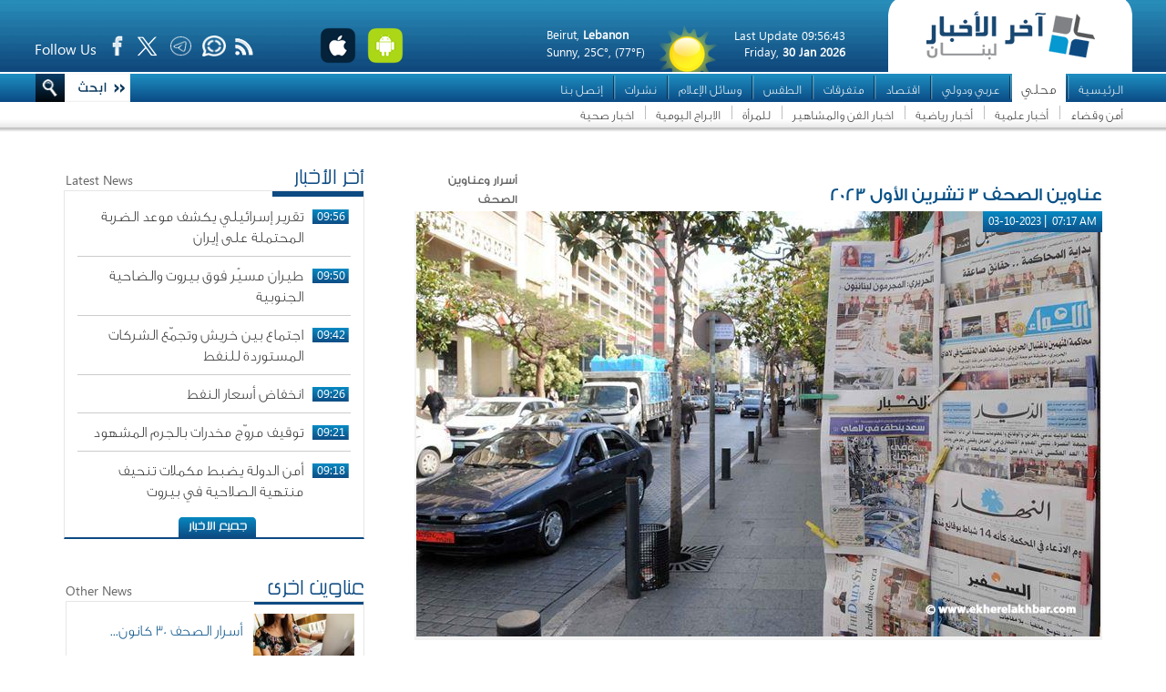

--- FILE ---
content_type: text/html; charset=utf-8
request_url: https://www.ekherelakhbar.com/news/103405/%EF%BF%BD%EF%BF%BD%EF%BF%BD%EF%BF%BD%EF%BF%BD%EF%BF%BD%EF%BF%BD%EF%BF%BD%EF%BF%BD%EF%BF%BD%EF%BF%BD%EF%BF%BD-%EF%BF%BD%EF%BF%BD%EF%BF%BD%EF%BF%BD%EF%BF%BD%EF%BF%BD%EF%BF%BD%EF%BF%BD%EF%BF%BD%EF%BF%BD-3-%EF%BF%BD%EF%BF%BD%EF%BF%BD%EF%BF%BD%EF%BF%BD%EF%BF%BD%EF%BF%BD%EF%BF%BD%EF%BF%BD%EF%BF%BD-%EF%BF%BD%EF%BF%BD%EF%BF%BD%EF%BF%BD%EF%BF%BD%EF%BF%BD%EF%BF%BD%EF%BF%BD%EF%BF%BD%EF%BF%BD-2023
body_size: 25265
content:


<!DOCTYPE html PUBLIC "-//W3C//DTD XHTML 1.0 Strict//EN" "http://www.w3.org/TR/xhtml1/DTD/xhtml1-strict.dtd">

<html xmlns="http://www.w3.org/1999/xhtml" xml:lang="en" lang="en">
<head><title>
	عناوين الصحف 3 تشرين الأول 2023
</title><meta http-equiv="content-type" content="text/html; charset=utf-8" /><meta name="distribution" content="Global" /><meta name="robots" content="INDEX,FOLLOW" /><meta name="copyright" content="Ekher El Akhbar" /><meta name="geo.placename" content="Lebanon" /><meta name="geo.region" content="Lebanon" />
        <link href="/style/Style.css?22" rel="stylesheet" type="text/css" />
        <link href="/Style/FormDecorator.EkherElAkhbar.css?22" rel="stylesheet" type="text/css" />
        <link rel="shortcut icon" href="/images/favicon.ico" />
        
<meta property="og:image" content="https://www.ekherelakhbar.com/NewsImages/NB-103405-638319144493009815.jpg"/>

        



<meta name="twitter:card" content="summary_large_image">


<meta name="twitter:site" content="@EkherElAkhbar">
<meta name="twitter:creator" content="@EkherElAkhbar">


<meta name="twitter:title" content="عناوين الصحف 3 تشرين الأول 2023">
<meta name="twitter:description" content="النهار: الوساطات تنحسر تدريجاً ونصرالله يستبشر بالتنقيب  نداء الوطن: نصر الله للنازحين: البحر أمامكم وسوريا وراءكم توقيف سوريَّين متورّطَين في تهريب المئات بالقوارب إلى أوروبا  الأنبـاء: رسائل مشفّرة تسابق التسوية... والإنفاق تحت المجهر  الأخبار: نصرالله: سهِّلوا سفر النازحين إلى أوروبا  اللواء: مراجعة للوساطات الرئاسية: لبنان حلبة إختبار للصراعات إحالة عمليات السحب إلى ديوان المحاسبة.. ونصر الله يُشجِّع الترسيم البرِّي وتسهيل توجُّه النازحين إلى أوروبا  البناء: نصرالله يعيد ترتيب الأوراق في الملفات الإقليمية والرئاسية ويدعو لاستراتيجية وطنية للنزوح لسنا من يقايض الحقوق بالرئاسة "الترويج للشذوذ جزء من الحرب الناعمة" ‭}‬ أين المبادرة الفرنسية؟ ضاعت فرصة مبادرة بري ‭}‬ لو كان لنا القرار لأرسلنا ميقاتي إلى دمشق ‭}‬ افتحوا البحر نحو أوروبا  الديار: تبخر أموال حقوق السحب الخاصة يضع البلاد أمام خطر الإنهيار الشامل خلال شهرين! هل تسرّع لبنان بفض عروض الإستثمار في البلوكين 8 و 10 أو فتح الباب أمام الإنفراج؟ قطر تتحرّك ضمن هامش ضيّق رئاسياً الأولويّة تحصين الإستقرار ولا مُؤتمر دوحة جديد  الشرق: الوزير بو حبيب: مش لح شيل الزير من البير في سوريا   الشرق الأوسط: وزير الداخلية اللبناني ينتقد المزايدات حول ملف النزوح السوري جعجع رأى أن استغلاله يعمّق الأزمة">
<meta name="twitter:image:src" content="https://www.ekherelakhbar.com/NewsImages/NB-103405-638319144493009815.jpg">

    
<link href="/style/News.css?22" rel="stylesheet" type="text/css" />
<link href="/Style/PiroBox.css?22" rel="stylesheet"
type="text/css" />
<link href="/style/Polls.css?22" rel="stylesheet" type="text/css" />
<link href="/WebResource.axd?d=h2y6roDpyb6XGo4XKHMh-VFi_jnGBUpLKShFfEM7HszzZi02rnvRJqq2f1Kj_X6zcZwjjWMVru0lIbkf6cpS5Yl4MJFb0YcDE7k10OE91X6TJj6kiv4f5jWA724emOrhxtJlx5zIbp-lZX7xOU5rZA2&amp;t=637193827860000000" type="text/css" rel="stylesheet" class="Telerik_stylesheet" /><link href="/WebResource.axd?d=-Nizmzf4cCNONklxMSrJbNGxY47euyE0TX9M3pPRk2AVwbNyMuKg1uJ085dnwYQ9tDnY1cr90OXXPMq5vX2deseLyuSTGID3GfSr_S4Oc8rNaB60nvBVNSMYA4nbCozAzGCUFMBCEZ2OYmuO2SZtXszLCKGgSGLbxG_kMNQebFw1&amp;t=637193827860000000" type="text/css" rel="stylesheet" class="Telerik_stylesheet" /><link href="/WebResource.axd?d=l9UNhZtmIQDa7vMh4Maleq2x0-qbCfQTlPDtRDimN5FEcOk--RRL7NF2Wj-NRjO82InSXlbsrRDWgEzfi9y5x7R7vjR1mQ-TPyaTDtueC_eyjosQmvPCDTxU8numsiQeZQvHTMN_Jo91E-1EXxi88g2&amp;t=637193827860000000" type="text/css" rel="stylesheet" class="Telerik_stylesheet" /><link href="/WebResource.axd?d=TWVqweBkfui1foC447y7kQUCk8f2YRoECchUnUB3XRV7edp4NviAGT8teubke2Qf-aE1huABL2a-9BIJx_YPP3n973WkvxWjXhHVZdr_gPCN8mDKbExpHUf2Lw9KHnOs0cxgt6uFeuvzsFbJw9eWGdej-JdvbWaLhnHbSTzYK301&amp;t=637193827860000000" type="text/css" rel="stylesheet" class="Telerik_stylesheet" /><meta name="keywords" content="lebanon, news, political, ekher, akhbar, akher, el, akhbar, أخبار, لبنان, أهم" /></head>
<body class="MainBody">
    <form name="aspnetForm" method="post" action="./ï¿½ï¿½ï¿½ï¿½ï¿½ï¿½ï¿½ï¿½ï¿½ï¿½ï¿½ï¿½-ï¿½ï¿½ï¿½ï¿½ï¿½ï¿½ï¿½ï¿½ï¿½ï¿½-3-ï¿½ï¿½ï¿½ï¿½ï¿½ï¿½ï¿½ï¿½ï¿½ï¿½-ï¿½ï¿½ï¿½ï¿½ï¿½ï¿½ï¿½ï¿½ï¿½ï¿½-2023" id="aspnetForm">
<div>
<input type="hidden" name="__EVENTTARGET" id="__EVENTTARGET" value="" />
<input type="hidden" name="__EVENTARGUMENT" id="__EVENTARGUMENT" value="" />
<input type="hidden" name="__VIEWSTATE" id="__VIEWSTATE" value="/[base64]/[base64]/[base64]/[base64]/[base64]/ENin2YTZhtmH2KfYsTog2KfZhNmI2LPYp9i32KfYqiDYqtmG2K3Ys9ixINiq2K/YsdmK2KzYp9mLINmI2YbYtdix2KfZhNmE2Ycg2YrYs9iq2KjYtNixINio2KfZhNiq2YbZgtmK2KggINmG2K/[base64]/[base64]/[base64]/[base64]/[base64]/[base64]/YsdmK2KzYp9mLINmI2YbYtdix2KfZhNmE2Ycg2YrYs9iq2KjYtNixINio2KfZhNiq2YbZgtmK2Kg8YnIgLz4KPGJyIC8+CtmG2K/[base64]/[base64]/[base64]/[base64]/[base64]/[base64]/[base64]/[base64]/[base64]/[base64]/[base64]/[base64]/[base64]/[base64]/[base64]/[base64]/[base64]/[base64]/[base64]/[base64]" />
</div>

<script type="text/javascript">
//<![CDATA[
var theForm = document.forms['aspnetForm'];
if (!theForm) {
    theForm = document.aspnetForm;
}
function __doPostBack(eventTarget, eventArgument) {
    if (!theForm.onsubmit || (theForm.onsubmit() != false)) {
        theForm.__EVENTTARGET.value = eventTarget;
        theForm.__EVENTARGUMENT.value = eventArgument;
        theForm.submit();
    }
}
//]]>
</script>


<script src="/WebResource.axd?d=pkJ8SOJYCT5uU3W5zU6NSBqFi3jr-DdTxXRRyjJQBdlBxHUoXj2TE4ekn75Z5AM569lqCOMvnz0KzCpsHZZ-MtMPYpNZd9p3zLlhFWA8Mq01&amp;t=638901644248157332" type="text/javascript"></script>


<script src="/ScriptResource.axd?d=ewgtU_S7J_bgD5ACD6vGPnrVr4GDyn3vdyCvtXgaV34SRKmXkLQ0YxhAO164EwIxwckIUyvlUFB5GNgVCUoGXgMSMoq3qVRgxRn4WQTderHoYpgeFBmGWVYaPF5T7fBd5lw1_ZB3dzO2IY4pc90O0GCEGSMPaFuUbcT6vX5jVP01&amp;t=5c0e0825" type="text/javascript"></script>
<script src="/ScriptResource.axd?d=PlFBCoTiAZ47i3rFIKEEKoX2l_Th8gh_zHPWBBCnAdzFa6KQfKdqPyhcrU9MTPVU2L9DjKmRG2Q1gransXO2dF02NL96hRfLXMgbexNbrKLoKbqi8g2k_cUJIGc4Dz7gYbWr22kiWobI3chPLsr46RYjPIh7nIc6rVO7iHwK8drt8-0oydlahrOUc31HORf70&amp;t=5c0e0825" type="text/javascript"></script>
<script src="/ScriptResource.axd?d=1h6_2sL-EciLRpKQ72ZWdS8Ltba9K2DnTZKLwUX6c-3MdW00713xDR29a9FvCONNERAmmvrY_I-n-QHMQEL0EqnDdG_VHuovuCF21BBYhDBrcDcb7CorXKWwqrDKpyc3R8IK43NmRh15EX2RVQI8jA2&amp;t=fffffffff49535ad" type="text/javascript"></script>
<script src="/ScriptResource.axd?d=QGaK-w7WSlor4Y_PhQa3uH8SD9YpZm3RNfE449ttfWVGQbyBotk3mDT8Tc-VoHrrK0nh7UrgHsOUFEipQPk551oSLgt_bvIdu9wJydADu-mbGamOUoq_9SqRp7UIJXwF2QmutJUa1xpZnUteZlHjMdT4UtOhMfXYkVfE1qAx7Y_yD6jbO6_vcVqiq70uK_Aj0&amp;t=fffffffff49535ad" type="text/javascript"></script>
<script src="/ScriptResource.axd?d=poF0A-NFdOGhGBJmCor6da93355hGNRZxVUiRR2muXNubWLaCEH7YKdv3oXLl3dTe9QgeHm5jAB-5bW9EF6VYW6l_547U4_tZ5r9XpRqC8hzklQyUzhdnRCtVQ6iISC5aNfJY1C2q-6J1dU-zj2z8pNfdVXpMPW9Mz-lFYo7ymFRw6W6cgzqCWEdDA5_xI390&amp;t=fffffffff49535ad" type="text/javascript"></script>
<script src="/ScriptResource.axd?d=_k1zZ5W5dp-XUDiq1zbvkNdnPgsi7Q3EaJ66lgun4IVrQwouzh1oZ-YQ7l4U6C5fN7iMxsa0GOHPEnj8IV9Ca1qOOY3j-ZYdDnoquWCMoVNGaegScoXX2H1M1IQ93Y-Z-6Q-xKXJkkBV4ygm4XhsmkKmieMo7SlPwSzE0LhrAKA1&amp;t=fffffffff49535ad" type="text/javascript"></script>
<script src="/ScriptResource.axd?d=CVydTuAQJw8SAbPuwnO5UeBayFxmIsUa0jaD0cv49d-HJgYG9dS_04UY8hDoipdNGFZdoX9TLNmqNjMWqx3OK2dJjDDVEIjfoqHf3SHLmosnTGn3ux8ezzIu-3m8cYtvSlO64WZr08d4GC-7jkiUtPjEMsd7ylR2jWklxjcTIYY1&amp;t=fffffffff49535ad" type="text/javascript"></script>
<script src="/ScriptResource.axd?d=-bKPYkrDJGbNCb6ilLtBLOBCDcxuhLSu26McwET7w2HeG2FOYX3Vv4AnsOtSLirZY6DyGktKgHEgNe1bpxX5iou6i98VRDrzoQHcLvG7RtafXOUmBdMw186WJGk2_b0EOJXJUmsjoHU1l5HE0ey5mg2&amp;t=fffffffff49535ad" type="text/javascript"></script>
<script src="/ScriptResource.axd?d=Pb10GG5i8a3IbrxjGZcyp7cLrd_94BKLhVjNdH1qA-6J-p5A0ipArxcPSm1yyIzATp2DG6ibMiFV6IcDzVIf3kPbfYOZw7Itl9nR8CXgHYXvTBM_3lS50ub5LGIhta6QmCzy4SonXHnRaVmkNTYyKg2&amp;t=fffffffff49535ad" type="text/javascript"></script>
<script src="/ScriptResource.axd?d=-9-GrczBjgM0YatWtSawGqF9Tefh8x2317Iss6DCA3zfeFWva_wJqi3sVRNPNOUkps8AJI7qtNrVzL1Zm6p4F8TTIPqUMzkIOsoGOWWDNDW75uP2ks54ZN3kY43pgQg-ZQWcsVBUV-vG4Vls3dAfyXEOHIFvqwtM_aSjFyj8Z3dbRYeUJzdvkLDtYDV56tC-0&amp;t=fffffffff49535ad" type="text/javascript"></script>
<script src="/ScriptResource.axd?d=xC0xPCji8x5YewjBTGttfczYMZ4ghb95jDQ9q37PuFWde73vOHTkH62O7HtEmob3Ez2B5U-pbFUILM_NH74vq0fKQmx_CJACIKpazLrYhIzP8fR6fXALCiEYkmbpDEwMXQjW_E9-hTLCQb-lm8_JYBnk0mXs3Mqe_tswqD7oN941&amp;t=fffffffff49535ad" type="text/javascript"></script>
<div>

	<input type="hidden" name="__VIEWSTATEGENERATOR" id="__VIEWSTATEGENERATOR" value="898534C2" />
	<input type="hidden" name="__EVENTVALIDATION" id="__EVENTVALIDATION" value="/wEdAAMbbJr49NnFMYFEGwK2SCm6BD+FgXzHnf8xW/4hb2LrxYwkBwqUadMGLVQ7mbIPIaj/jGpaB1hUPwFsb6G8YSpW8wGEVmL3ZVq1EZIPU1+XKg==" />
</div>
        <script type="text/javascript">
//<![CDATA[
Sys.WebForms.PageRequestManager._initialize('ctl00$ScriptManager1', 'aspnetForm', ['tctl00$MainContent$fbLike1$UpdateFB','','tctl00$MainContent$LatestNewsCategory1$update1','','tctl00$MainContent$OtherLatestNews1$panel1','','tctl00$MainContent$MostViewed1$panel1',''], [], [], 90, 'ctl00');
//]]>
</script>

        <script type="text/javascript">
            var sAppPath = "/";
        </script>
        <div id="ctl00_chkDeco" class="RadFormDecorator" style="display:none;">
	<!-- 2020.1.114.45 --><script type="text/javascript">
//<![CDATA[

if (typeof(WebForm_AutoFocus) != 'undefined' && !isWebFormAutoFocusMethodCalled)
{   
	var old_WebForm_AutoFocus = WebForm_AutoFocus;
	WebForm_AutoFocus = function(arg)
	{
		Sys.Application.add_load(function()
		{            
			old_WebForm_AutoFocus(arg);
			WebForm_AutoFocus = old_WebForm_AutoFocus;
		});
	}
    var isWebFormAutoFocusMethodCalled = true;
}
if (typeof(Telerik) != 'undefined' && Type.isNamespace(Telerik.Web))
{
	if (Telerik.Web.UI.RadFormDecorator)
	{
		Telerik.Web.UI.RadFormDecorator.initializePage("ctl00_chkDeco", "Rtl1", "EkherElAkhbar", 515);
	}
}
//]]>
</script><input id="ctl00_chkDeco_ClientState" name="ctl00_chkDeco_ClientState" type="hidden" />
</div>
        <script src="/JS/jquery-1.7.2.min.js" type="text/javascript"></script>

        <div class="MainDiv">
            <div class="DivHeader" style="direction: rtl">
                <div style="position: relative; height: 80px; margin: auto; width: 1205px;">
                    <table>
                        <tr>
                            <td class="textalignR valignT" style="width: 315px; height: 82px;">
                                <a href="/">
                                    <img src="/images/EkherElAkhbarLogo.png" alt="ekher el akhbar logo" width="268" height="80" /></a>
                            </td>
                            <td class="textalignR valignT" style="font-size: 13px; color: white; width: 150px;">
                                <div style="position: relative; height: 30px;"></div>
                                Last Update
                                09:56:43
                                <div style="position: relative; height: 1px;"></div>
                                Friday, <strong>30 Jan 2026</strong>
                            </td>
                            <td class="textalignL valignB" style="font-size: 14px; color: white; width: 500px;">

                                <table style="width: 100%">
                                    <tr>
                                        <td class="textalignL">
                                            
<div style="position: relative; height: 28px;"></div>
<div class="BGWEather" style="cursor: pointer;" onclick="window.location= $('#MyHiddenweatherRef').val(); ">
    <input value='/Weather' id="MyHiddenweatherRef" type="hidden" />
    <table>
        <tr>
            <td class="textalignL" style="height: 65px;">
                <a href="/Weather"
                    style="text-decoration: none;">
                    <img id="ctl00_hpWeather1_imgDefault" src="/weatherstateimages/ASB-10-634586978869676510.png" alt="Weather" style="height:65px;border-width:0px;" />
                </a>
            </td>
            <td style="width: 15px;"></td>
            <td class="textalignL valignT">
                <span style="color: #fff; font-size: 13px">
                    <span id="ctl00_hpWeather1_LblCountry">Beirut, </span>
                    <span id="ctl00_hpWeather1_Label2" style="color: #fff; font-size: 13px; font-weight: bold;">Lebanon</span>
                </span>
                <br />
                <span style="color: #fff; font-size: 13px">
                    <span id="ctl00_hpWeather1_lblCondition">Sunny, </span>
                    <span id="ctl00_hpWeather1_LblNowtemp">25C&deg;, </span>
                    <span id="ctl00_hpWeather1_lblNowtempF" style="color: #fff; font-size: 13px;">(77&deg;F) </span>
                </span>
            </td>
        </tr>
        <tr>
            <td class="textalignL" colspan="3">
                <div class="BBGWeather WeatherPosition"></div>
            </td>
        </tr>
    </table>
</div>

                                        </td>
                                        <td class="textalignR valignT">
                                            <div style="height: 30px;"></div>
                                            <a href="https://play.google.com/store/apps/details?id=air.ekherelakhbar.com" target="_blank" style="border: 0px;">
                                                <img src="/images/AndroidLink.png" alt="Android" style="border: 0px;" border="0" /></a>
                                            &nbsp;
                                             <a href="https://itunes.apple.com/us/app/ekher-el-akhbar/id797601087?mt=8" target="_blank" style="border: 0px;">
                                                 <img src="/images/AppleLink.png" alt="Android" style="border: 0px;" border="0" /></a>

                                        </td>
                                    </tr>
                                </table>

                            </td>

                            <td class="textalignL valignT" style="color: white;">
                                <div style="position: relative; height: 39px;"></div>
                                <div style="direction: ltr;">
                                    <table>
                                        <tr>
                                            <td class="textalignL valignB" style="width: 30px;">
                                                <a href="https://www.facebook.com/EkherElAkhbar">
                                                    <img src="/images/Facebook.png" onmouseover="src= this.src.replace('Facebook.png','Facebook-over.png');"
                                                        onmouseout="src= this.src.replace('Facebook-over.png','Facebook.png');" alt="F" width="12" height="23" /></a>
                                            </td>
                                            <td class="textalignL valignB" style="width: 42px;">
                                                <a href="https://www.twitter.com/EkherElAkhbar">
                                                    <img src="/images/twitter.png" onmouseover="src= this.src.replace('twitter.png','twitter-over.png');"
                                                        onmouseout="src= this.src.replace('twitter-over.png','twitter.png');" alt="T" width="27" height="23" /></a>
                                            </td>
                                            <td class="textalignL valignB" style="width: 39px;">
                                                <a href="https://t.me/ekherelakhbar">
                                                    <img src="/images/telegram.png" onmouseover="src= this.src.replace('telegram.png','telegram.png');"
                                                        onmouseout="src= this.src.replace('telegram.png','telegram.png');" alt="G" width="25" height="23" /></a>
                                            </td>
                                            <td class="textalignL valignB" style="width: 39px;">
                                                <a href="https://whatsapp.com/channel/0029VaMYCnn6hENmsQoayt2l">
                                                    <img src="/images/whatsapp-channel.png" onmouseover="src= this.src.replace('whatsapp-channel.png','whatsapp-channel.png');"
                                                        onmouseout="src= this.src.replace('whatsapp-channel.png','whatsapp-channel.png');" alt="Y" width="26" height="23" /></a>
                                            </td>
                                            <td class="textalignL valignB">
                                                <div id="ctl00_RssDiv">
                                                    <a href='/Rss'>
                                                        <img src="/images/Rss.png" onmouseover="src= this.src.replace('Rss.png','Rss-over.png');"
                                                            onmouseout="src= this.src.replace('Rss-over.png','Rss.png');" alt="R" width="20" height="23" /></a>
                                                </div>
                                            </td>

                                        </tr>
                                    </table>
                                </div>
                            </td>
                            <td class="textalignL valignT" style="color: white; width: 85px;">
                                <div style="position: relative; height: 43px;"></div>
                                Follow Us
                            </td>
                        </tr>
                    </table>
                </div>
                <div style="position: relative; top: 1px; height: 32px; margin: auto; width: 1205px;">
                    <table style="width: 100%;">
                        <tr>
                            <td class="textalignL valignT">
                                <table id="ctl00_lstCategories" cellspacing="0" cellpadding="0" border="0" style="border-collapse:collapse;">
	<tr>
		<td class="ItemMenuOver" align="center" valign="middle">
                                        <div style="position: relative; padding-left: 10px; padding-right: 10px; vertical-align: middle;">
                                            <a href="/" id="ctl00_lstCategories_ctl00_AnchName" class="InsideAnchorMenu ">
                                                الرئيسية
                                            </a>
                                        </div>
                                    </td><td align="center" valign="middle" style="height:32px;">
                                        <div style="position: relative;">
                                            <img class="NewsItemSelected" src="/images/NewsMenuSeperatorSmall.png"
                                                alt="|" width="4" height="29" />
                                        </div>
                                    </td><td class="ItemMenuOver" align="center" valign="middle" style="background-color:White;">
                                        <div style="position: relative; padding-left: 10px; padding-right: 10px; vertical-align: middle;">
                                            <a href="/news-category/1/%D9%85%D8%AD%D9%84%D9%8A" id="ctl00_lstCategories_ctl02_AnchName" class="InsideAnchorMenuSel">
                                                محلي
                                            </a>
                                        </div>
                                    </td><td align="center" valign="middle" style="height:32px;">
                                        <div style="position: relative;">
                                            <img class="NewsItemSelected" src="/images/NewsMenuSeperatorSmall.png"
                                                alt="|" width="4" height="29" />
                                        </div>
                                    </td><td class="ItemMenuOver" align="center" valign="middle">
                                        <div style="position: relative; padding-left: 10px; padding-right: 10px; vertical-align: middle;">
                                            <a href="/news-category/2/%D8%B9%D8%B1%D8%A8%D9%8A-%D9%88%D8%AF%D9%88%D9%84%D9%8A" id="ctl00_lstCategories_ctl04_AnchName" class="InsideAnchorMenu ">
                                                عربي ودولي
                                            </a>
                                        </div>
                                    </td><td align="center" valign="middle" style="height:32px;">
                                        <div style="position: relative;">
                                            <img class="NewsItemSelected" src="/images/NewsMenuSeperatorSmall.png"
                                                alt="|" width="4" height="29" />
                                        </div>
                                    </td><td class="ItemMenuOver" align="center" valign="middle">
                                        <div style="position: relative; padding-left: 10px; padding-right: 10px; vertical-align: middle;">
                                            <a href="/news-category/5/%D8%A7%D9%82%D8%AA%D8%B5%D8%A7%D8%AF" id="ctl00_lstCategories_ctl06_AnchName" class="InsideAnchorMenu ">
                                                اقتصاد
                                            </a>
                                        </div>
                                    </td><td align="center" valign="middle" style="height:32px;">
                                        <div style="position: relative;">
                                            <img class="NewsItemSelected" src="/images/NewsMenuSeperatorSmall.png"
                                                alt="|" width="4" height="29" />
                                        </div>
                                    </td><td class="ItemMenuOver" align="center" valign="middle">
                                        <div style="position: relative; padding-left: 10px; padding-right: 10px; vertical-align: middle;">
                                            <a href="/news-category/9/%D9%85%D8%AA%D9%81%D8%B1%D9%82%D8%A7%D8%AA" id="ctl00_lstCategories_ctl08_AnchName" class="InsideAnchorMenu ">
                                                متفرقات
                                            </a>
                                        </div>
                                    </td><td align="center" valign="middle" style="height:32px;">
                                        <div style="position: relative;">
                                            <img class="NewsItemSelected" src="/images/NewsMenuSeperatorSmall.png"
                                                alt="|" width="4" height="29" />
                                        </div>
                                    </td><td class="ItemMenuOver" align="center" valign="middle">
                                        <div style="position: relative; padding-left: 10px; padding-right: 10px; vertical-align: middle;">
                                            <a href="/Weather" id="ctl00_lstCategories_ctl10_AnchName" class="InsideAnchorMenu ">
                                                الطقس
                                            </a>
                                        </div>
                                    </td><td align="center" valign="middle" style="height:32px;">
                                        <div style="position: relative;">
                                            <img class="NewsItemSelected" src="/images/NewsMenuSeperatorSmall.png"
                                                alt="|" width="4" height="29" />
                                        </div>
                                    </td><td class="ItemMenuOver" align="center" valign="middle">
                                        <div style="position: relative; padding-left: 10px; padding-right: 10px; vertical-align: middle;">
                                            <a href="/MediaGallery" id="ctl00_lstCategories_ctl12_AnchName" class="InsideAnchorMenu ">
                                                وسائل الإعلام
                                            </a>
                                        </div>
                                    </td><td align="center" valign="middle" style="height:32px;">
                                        <div style="position: relative;">
                                            <img class="NewsItemSelected" src="/images/NewsMenuSeperatorSmall.png"
                                                alt="|" width="4" height="29" />
                                        </div>
                                    </td><td class="ItemMenuOver" align="center" valign="middle">
                                        <div style="position: relative; padding-left: 10px; padding-right: 10px; vertical-align: middle;">
                                            <a href="/Bulletins" id="ctl00_lstCategories_ctl14_AnchName" class="InsideAnchorMenu ">
                                                نشرات
                                            </a>
                                        </div>
                                    </td><td align="center" valign="middle" style="height:32px;">
                                        <div style="position: relative;">
                                            <img class="NewsItemSelected" src="/images/NewsMenuSeperatorSmall.png"
                                                alt="|" width="4" height="29" />
                                        </div>
                                    </td><td class="ItemMenuOver" align="center" valign="middle">
                                        <div style="position: relative; padding-left: 10px; padding-right: 10px; vertical-align: middle;">
                                            <a href="/contactus" id="ctl00_lstCategories_ctl16_AnchName" class="InsideAnchorMenu ">
                                                إتصل بنا
                                            </a>
                                        </div>
                                    </td><td></td>
	</tr>
</table>
                            </td>
                            <td class="textalignR valignB" style="float: left;">
                                <table>
                                    <tr>
                                        <td style="width: 72px;">
                                            <img id="SearchEkherElAkhbar" src="/images/Search.png"
                                                alt="Search" width="72" height="32" onmouseover="src= this.src.replace('Search.png','Search-over.png');"
                                                onmouseout="src= this.src.replace('Search-over.png','Search.png');" style="cursor: pointer;" /></td>
                                        <td id="TDSearchBox">
                                            <input name="ctl00$txtBoxSearch" type="text" id="txtBoxSearch" class="txtBoxSearch" />
                                        </td>
                                        <td style="width: 33px;">
                                            <img id="SearchEkherElAkhbarLoop" src="/images/SearchLoop.png"
                                                alt="Search Loop" width="32" height="32" onmouseover="src= this.src.replace('SearchLoop.png','SearchLoop-over.png');"
                                                onmouseout="src= this.src.replace('SearchLoop-over.png','SearchLoop.png');" style="cursor: pointer;" />

                                        </td>
                                    </tr>
                                </table>
                                <div style="display: none;">
                                    <a id="ctl00_lnkMySearch" href="javascript:__doPostBack(&#39;ctl00$lnkMySearch&#39;,&#39;&#39;)"></a>
                                </div>
                            </td>
                        </tr>
                    </table>

                </div>
                <div id="ctl00_DivSubMenu" class="HeaderSubMenu">
                    <div style="position: relative; margin: auto; width: 1205px;">
                        <table id="ctl00_lstSubCategories" cellspacing="0" cellpadding="0" border="0" style="border-collapse:collapse;">
	<tr>
		<td align="center" valign="middle">
                                <div style="position: relative; padding-left: 10px; padding-right: 10px; vertical-align: middle;">
                                    <a href="/news-category/3/%D8%A3%D9%85%D9%86-%D9%88%D9%82%D8%B6%D8%A7" id="ctl00_lstSubCategories_ctl00_AnchName" class="InsideAnchorSubMenu">
                                        أمن وقضاء
                                    </a>
                                </div>
                            </td><td align="center" valign="middle" style="height:27px;">
                                <div style="position: relative;">
                                    <img class="NewsItemSelected" src="/images/SepSubMenu.png"
                                        alt="|" width="4" height="18" />
                                </div>
                            </td><td align="center" valign="middle">
                                <div style="position: relative; padding-left: 10px; padding-right: 10px; vertical-align: middle;">
                                    <a href="/news-category/6/%D8%A3%D8%AE%D8%A8%D8%A7%D8%B1-%D8%B9%D9%84%D9%85%D9%8A%D8%A9" id="ctl00_lstSubCategories_ctl02_AnchName" class="InsideAnchorSubMenu">
                                        أخبار علمية
                                    </a>
                                </div>
                            </td><td align="center" valign="middle" style="height:27px;">
                                <div style="position: relative;">
                                    <img class="NewsItemSelected" src="/images/SepSubMenu.png"
                                        alt="|" width="4" height="18" />
                                </div>
                            </td><td align="center" valign="middle">
                                <div style="position: relative; padding-left: 10px; padding-right: 10px; vertical-align: middle;">
                                    <a href="/news-category/7/%D8%A3%D8%AE%D8%A8%D8%A7%D8%B1-%D8%B1%D9%8A%D8%A7%D8%B6%D9%8A%D8%A9" id="ctl00_lstSubCategories_ctl04_AnchName" class="InsideAnchorSubMenu">
                                        أخبار رياضية
                                    </a>
                                </div>
                            </td><td align="center" valign="middle" style="height:27px;">
                                <div style="position: relative;">
                                    <img class="NewsItemSelected" src="/images/SepSubMenu.png"
                                        alt="|" width="4" height="18" />
                                </div>
                            </td><td align="center" valign="middle">
                                <div style="position: relative; padding-left: 10px; padding-right: 10px; vertical-align: middle;">
                                    <a href="/news-category/8/%D8%A7%D8%AE%D8%A8%D8%A7%D8%B1-%D8%A7%D9%84%D9%81%D9%86-%D9%88%D8%A7%D9%84%D9%85%D8%B4%D8%A7%D9%87%D9%8A%D8%B1" id="ctl00_lstSubCategories_ctl06_AnchName" class="InsideAnchorSubMenu">
                                        اخبار الفن والمشاهير
                                    </a>
                                </div>
                            </td><td align="center" valign="middle" style="height:27px;">
                                <div style="position: relative;">
                                    <img class="NewsItemSelected" src="/images/SepSubMenu.png"
                                        alt="|" width="4" height="18" />
                                </div>
                            </td><td align="center" valign="middle">
                                <div style="position: relative; padding-left: 10px; padding-right: 10px; vertical-align: middle;">
                                    <a href="/news-category/10/%D9%84%D9%84%D9%85%D8%B1%D8%A3%D8%A9" id="ctl00_lstSubCategories_ctl08_AnchName" class="InsideAnchorSubMenu">
                                        للمرأة
                                    </a>
                                </div>
                            </td><td align="center" valign="middle" style="height:27px;">
                                <div style="position: relative;">
                                    <img class="NewsItemSelected" src="/images/SepSubMenu.png"
                                        alt="|" width="4" height="18" />
                                </div>
                            </td><td align="center" valign="middle">
                                <div style="position: relative; padding-left: 10px; padding-right: 10px; vertical-align: middle;">
                                    <a href="/news-category/11/%D8%A7%D9%84%D8%A7%D8%A8%D8%B1%D8%A7%D8%AC-%D8%A7%D9%84%D9%8A%D9%88%D9%85%D9%8A%D8%A9" id="ctl00_lstSubCategories_ctl10_AnchName" class="InsideAnchorSubMenu">
                                        الابراج اليومية
                                    </a>
                                </div>
                            </td><td align="center" valign="middle" style="height:27px;">
                                <div style="position: relative;">
                                    <img class="NewsItemSelected" src="/images/SepSubMenu.png"
                                        alt="|" width="4" height="18" />
                                </div>
                            </td><td align="center" valign="middle">
                                <div style="position: relative; padding-left: 10px; padding-right: 10px; vertical-align: middle;">
                                    <a href="/news-category/16/%D8%A7%D8%AE%D8%A8%D8%A7%D8%B1-%D8%B5%D8%AD%D9%8A%D8%A9" id="ctl00_lstSubCategories_ctl12_AnchName" class="InsideAnchorSubMenu">
                                        اخبار صحية
                                    </a>
                                </div>
                            </td><td></td>
	</tr>
</table>
                    </div>

                </div>
            </div>

            
<div class="DivContent">

<div style="position: relative; width: 1190px; height: 15px;"></div>


<div id="ctl00_MainContent_DivbannerTopCenter">
<center><div id="ctl00_MainContent_bannerTopCenter_divMain">
<table id="ctl00_MainContent_bannerTopCenter_lstHomepage" cellspacing="0" cellpadding="0" border="0" style="border-collapse:collapse;">
	<tr>
		<td>

<script async src="https://pagead2.googlesyndication.com/pagead/js/adsbygoogle.js?client=ca-pub-6281896495030234"
     crossorigin="anonymous"></script>
<!-- homepage-728x90 -->
<ins class="adsbygoogle"
     style="display:block"
     data-ad-client="ca-pub-6281896495030234"
     data-ad-slot="8397910489"
     data-ad-format="auto"></ins>
<script>
     (adsbygoogle = window.adsbygoogle || []).push({});
</script>
</td>
	</tr>
</table>


</div>
</center>
<div style="height: 15px;"></div>
</div>

<table style="width: 1190px;" border="0" cellpadding="0" cellspacing="0">
<tr>
<td style="width: 30px;"></td>
<td style="width: 755px;" class="textalignR valignT">

<table id="ctl00_MainContent_tableTitle" style="width:755px;direction:rtl;text-align:right;" border="0" cellpadding="0" cellspacing="0">
	<tr>
		<td style="width: 80%;" class="valignB">
<h1>
<span id="lblTitle" class="NewsTitleStyleAr">عناوين الصحف 3 تشرين الأول 2023</span></h1>
</td>
		<td style="width: 5%;"></td>
		<td id="ctl00_MainContent_TdMyCagtegory" style="width: 15%;" class="valignB">
<a href="/news-category/26/أسرار-وعناوين-الصحف" id="NewCategoryA" class="categorynewsStyleTitleAR">
<span id="ctl00_MainContent_lblNewCategory">أسرار وعناوين الصحف</span>
</a>
</td>
	</tr>
	<tr>
		<td colspan="3" style="height: 5px;"></td>
	</tr>
	<tr>
		<td colspan="3" style="background-color: #F2F2F2;" class="valignM textalignC">
<div style="position: relative; width: 100%;">
<div class="DateOfNews">
<span id="ctl00_MainContent_lblNewsDetailsDate">03-10-2023</span>&nbsp;<span style="font-size: 14px;">|</span>&nbsp;
<span id="ctl00_MainContent_lblNewsDetailsTime">07:17 AM</span>

</div>
</div>
<img src="/NewsImages/NB-103405-638319144493009815.jpg" id="ctl00_MainContent_imgNews" style="margin: auto;" alt="عناوين الصحف 3 تشرين الأول 2023" />
</td>
	</tr>
	<tr>
		<td colspan="3">
<div style="height: 5px;"></div>
<center><div id="ctl00_MainContent_BannersControl2_divMain">
<table id="ctl00_MainContent_BannersControl2_lstHomepage" cellspacing="0" cellpadding="0" border="0" style="border-collapse:collapse;">
			<tr>
				<td>

<script async src="https://pagead2.googlesyndication.com/pagead/js/adsbygoogle.js"></script>
<!-- homepage-728x90 -->
<ins class="adsbygoogle"
     style="display:inline-block;width:728px;height:90px"
     data-ad-client="ca-pub-6281896495030234"
     data-ad-slot="8397910489"></ins>
<script>
     (adsbygoogle = window.adsbygoogle || []).push({});
</script>
</td>
			</tr>
		</table>


</div>
</center>
<div style="height: 5px;"></div>
</td>
	</tr>
	<tr>
		<td id="ctl00_MainContent_tdViewsAlign3" colspan="3" class="valignT" style="text-align:left;">
<table id="ctl00_MainContent_tableSocial" cellpadding="0" cellspacing="0" border="0" style="width:755px;z-index:10;direction:rtl;">
			<tr>
				<td style="cursor: pointer; width: 50px; z-index: 400;" class="textalignR valignM">
<div id="ctl00_MainContent_fbLike1_UpdateFB">
					
<div id="ctl00_MainContent_fbLike1_DivMain" style="padding: 4px 4px 4px 4px; z-index: 1000 !important;">
<fb:like ref="EkherElAkhbar-News-103405" href="https://www.ekherelakhbar.com/news/103405/2310030721-ekherelakhbar-news" layout="button_count"
show_faces="false" title="" action="like"
width="90" font="verdana" colorscheme="light" send="true"></fb:like>
</div>

				</div>

</td>
				<td style="cursor: pointer; width: 70px;" class="valignM">
<div style="direction: ltr; position: relative; width: 70px; overflow: hidden; text-align: left;">

<g:plusone href="https://www.ekherelakhbar.com/news/103405/2310030721-ekherelakhbar-news" size="medium" annotation="bubble" width=""></g:plusone>


</div>
</td>
				<td style="cursor: pointer; width: 90px;" class="valignM">
<div style="direction: ltr; position: relative; width: 90px; overflow: hidden;">
<div id="ctl00_MainContent_TwitterShare1_divContainer">
<div id="ctl00_MainContent_TwitterShare1_ShareBtn">
<a href="https://twitter.com/share" class="twitter-share-button" data-url="https://www.EkherElAkhbar.com/news/103405/2310030721-ekherelakhbar-news"
data-text="عناوين الصحف 3 تشرين الأول 2023" data-via="EkherElAkhbar" data-lang=" en"
data-size="medium" data-related="EkherElAkhbar" data-count="horizontal"
data-dnt="false"></a>
</div>



</div>

</div>
</td>
				<td style="width: 5px;"></td>
				<td style="cursor: pointer;" class="valignM textalignR">
<div style="position: relative; top: -2px;">

<script type="text/javascript">
    function fbs_click(obj) {
        window.open($(obj).attr('href'), 'sharer', 'toolbar=0,status=0,width=626,height=436');
        return false; 
     }
    
</script>
<div id="ctl00_MainContent_fbShare1_divContainer">
    <a rel="nofollow" href="https://www.facebook.com/sharer.php?s=100&amp;p[title]=%d8%b9%d9%86%d8%a7%d9%88%d9%8a%d9%86+%d8%a7%d9%84%d8%b5%d8%ad%d9%81+3+%d8%aa%d8%b4%d8%b1%d9%8a%d9%86+%d8%a7%d9%84%d8%a3%d9%88%d9%84+2023&amp;p[url]=https%3a%2f%2fwww.ekherelakhbar.com%2fnews%2f103405%2f2310030721-ekherelakhbar-news&amp;&amp;p[images][0]=https%3a%2f%2fwww.ekherelakhbar.com%2fNewsImages%2fNB-103405-638319144493009815.jpg" onclick="return fbs_click(this)" target="_blank" style="text-decoration: none;
        border-width: 0px;">
        <img border="0" src="/images/Facebook-Share-Button.png" alt="fbimage" class="NoBorder" /></a>
</div>



</div>
</td>
				<td style="width: 5px;"></td>
				<td style="width: 5px;"></td>
				<td id="ctl00_MainContent_tdViewsAlign" class="viewsStyle valignM" style="text-align:left;">
<div style="position: relative; height: 3px;"></div>

<div style="direction: ltr">
<span id="ctl00_MainContent_lblViewed">20590 views</span>
</div>
</td>
				<td style="width: 5px;"></td>
				<td style="width: 70px;" class="valignM SourceStyle textalignL">
</td>
				<td class="valignM SourceStylenounderline textalignL">
<a id="ctl00_MainContent_SourceLink" class="SourceStylenounderline">

<span id="ctl00_MainContent_SourceNAmelbl"></span>
</a>
</td>
				<td class="valignM SourceStyle textalignL" style="width: 70px;">
<span id="ctl00_MainContent_lblSource" class="ViewedBig">Source: </span>
</td>
				<td style="width: 22px;" class="textalignL valignM">
<div class="PlusMinusStyle" onclick="ChangeFontSizez(0)">-</div>
</td>
				<td style="width: 2px;" class="textalignL valignM">
<div class="InBetween">|</div>
</td>
				<td style="width: 20px;" class="textalignL valignM">
<div class="PlusMinusStyle" onclick="ChangeFontSizez(1)">+</div>
</td>
			</tr>
		</table>
		

</td>
	</tr>
	<tr>
		<td colspan="3" style="height: 20px;"></td>
	</tr>
	<tr>
		<td id="ctl00_MainContent_tdOFNewsDetails" colspan="3" class="textalignR" style="text-align:right;">
<span id="lblNewsDetailsLongDescription" class="MainNewsDescriptionAr">النهار: الوساطات تنحسر تدريجاً ونصرالله يستبشر بالتنقيب<br />
<br />
نداء الوطن: نصر الله للنازحين: البحر أمامكم وسوريا وراءكم<br />
توقيف سوريَّين متورّطَين في تهريب المئات بالقوارب إلى أوروبا<br />
<br />
الأنبـاء: رسائل مشفّرة تسابق التسوية... والإنفاق تحت المجهر<br />
<br />
الأخبار: نصرالله: سهِّلوا سفر النازحين إلى أوروبا<br />
<br />
اللواء: مراجعة للوساطات الرئاسية: لبنان حلبة إختبار للصراعات<br />
إحالة عمليات السحب إلى ديوان المحاسبة.. ونصر الله يُشجِّع الترسيم البرِّي وتسهيل توجُّه النازحين إلى أوروبا<br />
<br />
البناء: نصرالله يعيد ترتيب الأوراق في الملفات الإقليمية والرئاسية ويدعو لاستراتيجية وطنية للنزوح<br />
لسنا من يقايض الحقوق بالرئاسة "الترويج للشذوذ جزء من الحرب الناعمة" ‭}‬ أين المبادرة الفرنسية؟<br />
ضاعت فرصة مبادرة بري ‭}‬ لو كان لنا القرار لأرسلنا ميقاتي إلى دمشق ‭}‬ افتحوا البحر نحو أوروبا<br />
<br />
الديار: تبخر أموال حقوق &laquo;السحب الخاصة&raquo; يضع البلاد أمام خطر الإنهيار الشامل خلال شهرين!<br />
هل تسرّع لبنان بفض عروض الإستثمار في البلوكين 8 و 10 أو فتح الباب أمام الإنفراج؟<br />
قطر تتحرّك ضمن هامش ضيّق رئاسياً&hellip; الأولويّة تحصين الإستقرار&hellip; ولا مُؤتمر دوحة جديد<br />
<br />
الشرق: الوزير بو حبيب: &laquo;مش لح شيل الزير من البير في سوريا &raquo;<br />
<br />
الشرق الأوسط: وزير الداخلية اللبناني ينتقد المزايدات حول ملف النزوح السوري<br />
جعجع رأى أن استغلاله &laquo;يعمّق الأزمة&raquo;</span>
</td>
	</tr>
	<tr>
		<td colspan="3" style="height: 20px;"></td>
	</tr>
	<tr>
		<td colspan="3">

</td>
	</tr>
	<tr>
		<td colspan="3" style="height :5px;"></td>
	</tr>
	<tr>
		<td colspan="3" class="NewsTitleStyleAr" style="font-size: 14px;">
<table style="direction: ltr; width: 100%">
<tr>
<td class="valignT">
<h3>
<a class ='categorynewsStyleTitleAR' href='/news-category/26/أسرار-وعناوين-الصحف'>أسرار وعناوين الصحف</a>
</h3>
</td>
<td class="valignT textalignR">
<h3>يلفت موقع "اخر الاخبار" انه غير مسؤول عن النص ومضمونه، وهو لا يعبّر إلا عن وجهة نظر كاتبه أو مصدره
</h3>
</td>
</tr>
</table>

</td>
	</tr>
	<tr>
		<td colspan="3" style="direction: rtl;">
<div style="position: relative; height: 10px;"></div>
<div id="ctl00_MainContent_fbComments1_divContainer">
<fb:comments xid="EkherElAkhbar-News-103405" candelete="true" publish_feed="true" 
canpost="true" numposts="5" notify="true" order_by=reverse_time
send_notification_uid="" href="https://www.ekherelakhbar.com/news/103405/2310030721-ekherelakhbar-news?xid=EkherElAkhbar-News-103405" 
quiet="true" width="773"  migrated="1" ></fb:comments>


</div> 


</td>
	</tr>
</table>


</td>
<td style="width: 55px;"></td>
<td class="textalignL valignT" style="width: 350px;">

<div style="width: 328px;">
    <div id="ctl00_MainContent_LatestNewsCategory1_update1">
	
            <table style="width: 100%">
                <tr>
                    <td class="textalignR valignM">
                        <h4><a href='/news-category' class="MainTitle">أخر الأخبار</a></h4>
                    </td>
                    <td class="textalignL valignM ">
                        <h5><a href='/news-category' class="MainEnglishTitle">Latest News</a></h5>
                    </td>
                </tr>
            </table>

            <div class="LAtestContentCategory textalignC" style="width: 100%">
                <div style="position: relative; width: 100px; height: 6px; background-color: #0D4A82; top: 0px; right: 0px"></div>
                <div style="height: 10px;"></div>
                <div class="LatestNewsListCategory">
                    <table id="ctl00_MainContent_LatestNewsCategory1_LAtestNewsList" cellspacing="0" border="0" style="width:100%;border-collapse:collapse;">
		<tr>
			<td>
                            <div>
                                <table style="width: 100%">
                                    <tr>
                                        <td colspan="4">
                                            
                                        </td>
                                    </tr>
                                    <tr>
                                        <td style="width: 2px;"></td>
                                        <td style="width: 40px;" class="valignT">
                                            <div style="position: relative; height: 4px;"></div>
                                            <div class="NewsTime textalignC valignM">
                                                <span id="ctl00_MainContent_LatestNewsCategory1_LAtestNewsList_ctl00_lblTime">09:56</span>
                                            </div>
                                        </td>
                                        <td style="width: 10px;"></td>
                                        <td style="text-align: right; direction: rtl;">
                                            <h2><a href='/news/115728/تقرير-إسرائيلي-يكشف-موعد-الضربة-المحتملة-على-إيران'
                                                style="font-family: GESSTextUltraLight; text-align: right; font-size: 17px; color: #333333;">
                                                <span id="ctl00_MainContent_LatestNewsCategory1_LAtestNewsList_ctl00_LblNews">تقرير إسرائيلي يكشف موعد الضربة المحتملة على إيران</span>
                                            </a></h2>
                                        </td>
                                    </tr>
                                    <tr>
                                        <td style="height: 9px;" colspan="4"></td>
                                    </tr>
                                </table>
                            </div>
                        </td>
		</tr><tr>
			<td>
                            <div style="width: 100%; height: 1px; background-color: #CCCCCC;"></div>
                        </td>
		</tr><tr>
			<td>
                            <div>
                                <table style="width: 100%">
                                    <tr>
                                        <td colspan="4">
                                            <div id="ctl00_MainContent_LatestNewsCategory1_LAtestNewsList_ctl02_divspace" style="height: 9px; width: 100%"></div>
                                        </td>
                                    </tr>
                                    <tr>
                                        <td style="width: 2px;"></td>
                                        <td style="width: 40px;" class="valignT">
                                            <div style="position: relative; height: 4px;"></div>
                                            <div class="NewsTime textalignC valignM">
                                                <span id="ctl00_MainContent_LatestNewsCategory1_LAtestNewsList_ctl02_lblTime">09:50</span>
                                            </div>
                                        </td>
                                        <td style="width: 10px;"></td>
                                        <td style="text-align: right; direction: rtl;">
                                            <h2><a href='/news/115727/طيران-مسير-فوق-بيروت-والضاحية-الجنوبية'
                                                style="font-family: GESSTextUltraLight; text-align: right; font-size: 17px; color: #333333;">
                                                <span id="ctl00_MainContent_LatestNewsCategory1_LAtestNewsList_ctl02_LblNews">طيران مسيًر فوق بيروت والضاحية الجنوبية</span>
                                            </a></h2>
                                        </td>
                                    </tr>
                                    <tr>
                                        <td style="height: 9px;" colspan="4"></td>
                                    </tr>
                                </table>
                            </div>
                        </td>
		</tr><tr>
			<td>
                            <div style="width: 100%; height: 1px; background-color: #CCCCCC;"></div>
                        </td>
		</tr><tr>
			<td>
                            <div>
                                <table style="width: 100%">
                                    <tr>
                                        <td colspan="4">
                                            <div id="ctl00_MainContent_LatestNewsCategory1_LAtestNewsList_ctl04_divspace" style="height: 9px; width: 100%"></div>
                                        </td>
                                    </tr>
                                    <tr>
                                        <td style="width: 2px;"></td>
                                        <td style="width: 40px;" class="valignT">
                                            <div style="position: relative; height: 4px;"></div>
                                            <div class="NewsTime textalignC valignM">
                                                <span id="ctl00_MainContent_LatestNewsCategory1_LAtestNewsList_ctl04_lblTime">09:42</span>
                                            </div>
                                        </td>
                                        <td style="width: 10px;"></td>
                                        <td style="text-align: right; direction: rtl;">
                                            <h2><a href='/news/115726/اجتماع-بين-خريش-وتجمع-الشركات-المستوردة-للنفط'
                                                style="font-family: GESSTextUltraLight; text-align: right; font-size: 17px; color: #333333;">
                                                <span id="ctl00_MainContent_LatestNewsCategory1_LAtestNewsList_ctl04_LblNews">اجتماع بين خريش وتجمّع الشركات المستوردة للنفط</span>
                                            </a></h2>
                                        </td>
                                    </tr>
                                    <tr>
                                        <td style="height: 9px;" colspan="4"></td>
                                    </tr>
                                </table>
                            </div>
                        </td>
		</tr><tr>
			<td>
                            <div style="width: 100%; height: 1px; background-color: #CCCCCC;"></div>
                        </td>
		</tr><tr>
			<td>
                            <div>
                                <table style="width: 100%">
                                    <tr>
                                        <td colspan="4">
                                            <div id="ctl00_MainContent_LatestNewsCategory1_LAtestNewsList_ctl06_divspace" style="height: 9px; width: 100%"></div>
                                        </td>
                                    </tr>
                                    <tr>
                                        <td style="width: 2px;"></td>
                                        <td style="width: 40px;" class="valignT">
                                            <div style="position: relative; height: 4px;"></div>
                                            <div class="NewsTime textalignC valignM">
                                                <span id="ctl00_MainContent_LatestNewsCategory1_LAtestNewsList_ctl06_lblTime">09:26</span>
                                            </div>
                                        </td>
                                        <td style="width: 10px;"></td>
                                        <td style="text-align: right; direction: rtl;">
                                            <h2><a href='/news/115725/انخفاض-أسعار-النفط'
                                                style="font-family: GESSTextUltraLight; text-align: right; font-size: 17px; color: #333333;">
                                                <span id="ctl00_MainContent_LatestNewsCategory1_LAtestNewsList_ctl06_LblNews">انخفاض أسعار النفط</span>
                                            </a></h2>
                                        </td>
                                    </tr>
                                    <tr>
                                        <td style="height: 9px;" colspan="4"></td>
                                    </tr>
                                </table>
                            </div>
                        </td>
		</tr><tr>
			<td>
                            <div style="width: 100%; height: 1px; background-color: #CCCCCC;"></div>
                        </td>
		</tr><tr>
			<td>
                            <div>
                                <table style="width: 100%">
                                    <tr>
                                        <td colspan="4">
                                            <div id="ctl00_MainContent_LatestNewsCategory1_LAtestNewsList_ctl08_divspace" style="height: 9px; width: 100%"></div>
                                        </td>
                                    </tr>
                                    <tr>
                                        <td style="width: 2px;"></td>
                                        <td style="width: 40px;" class="valignT">
                                            <div style="position: relative; height: 4px;"></div>
                                            <div class="NewsTime textalignC valignM">
                                                <span id="ctl00_MainContent_LatestNewsCategory1_LAtestNewsList_ctl08_lblTime">09:21</span>
                                            </div>
                                        </td>
                                        <td style="width: 10px;"></td>
                                        <td style="text-align: right; direction: rtl;">
                                            <h2><a href='/news/115724/توقيف-مروج-مخدرات-بالجرم-المشهود'
                                                style="font-family: GESSTextUltraLight; text-align: right; font-size: 17px; color: #333333;">
                                                <span id="ctl00_MainContent_LatestNewsCategory1_LAtestNewsList_ctl08_LblNews">توقيف مروّج مخدرات بالجرم المشهود</span>
                                            </a></h2>
                                        </td>
                                    </tr>
                                    <tr>
                                        <td style="height: 9px;" colspan="4"></td>
                                    </tr>
                                </table>
                            </div>
                        </td>
		</tr><tr>
			<td>
                            <div style="width: 100%; height: 1px; background-color: #CCCCCC;"></div>
                        </td>
		</tr><tr>
			<td>
                            <div>
                                <table style="width: 100%">
                                    <tr>
                                        <td colspan="4">
                                            <div id="ctl00_MainContent_LatestNewsCategory1_LAtestNewsList_ctl10_divspace" style="height: 9px; width: 100%"></div>
                                        </td>
                                    </tr>
                                    <tr>
                                        <td style="width: 2px;"></td>
                                        <td style="width: 40px;" class="valignT">
                                            <div style="position: relative; height: 4px;"></div>
                                            <div class="NewsTime textalignC valignM">
                                                <span id="ctl00_MainContent_LatestNewsCategory1_LAtestNewsList_ctl10_lblTime">09:18</span>
                                            </div>
                                        </td>
                                        <td style="width: 10px;"></td>
                                        <td style="text-align: right; direction: rtl;">
                                            <h2><a href='/news/115723/أمن-الدولة-يضبط-مكملات-تنحيف-منتهية-الصلاحية-في-بي'
                                                style="font-family: GESSTextUltraLight; text-align: right; font-size: 17px; color: #333333;">
                                                <span id="ctl00_MainContent_LatestNewsCategory1_LAtestNewsList_ctl10_LblNews">أمن الدولة يضبط مكملات تنحيف منتهية الصلاحية في بيروت</span>
                                            </a></h2>
                                        </td>
                                    </tr>
                                    <tr>
                                        <td style="height: 9px;" colspan="4"></td>
                                    </tr>
                                </table>
                            </div>
                        </td>
		</tr>
	</table>
                </div>
                <div style="height: 30px"></div>
                <div style="position: absolute; bottom: 0px; width: 85px; height: 22px; right: 118px;">
                    <a href='/Latest-news' class="LatestTitleAr">
                        <img src="/images/allNewsBtn.png" alt="All News" width="85" height="22" onmouseover="src= this.src.replace('allNewsBtn.png','allNewsBtn-over.png');"
                            onmouseout="src= this.src.replace('allNewsBtn-over.png','allNewsBtn.png');" />
                    </a>
                </div>
            </div>
        
</div>
</div>

<div style="position: relative; height: 20px;"></div>



<div style="position: relative; height: 25px;"></div>

<div id="ctl00_MainContent_OtherLatestNews1_panel1">
	
        <div style="width: 328px;">
            <table style="width: 100%">
                <tr>
                    <td class="textalignR valignM MainTitle">
                        <h2><a href='/news-category' class="MainTitle">عناوين اخرى  </a></h2>
                    </td>
                    <td class="textalignL valignM MainEnglishTitle">
                        <h2><a href='/news-category' class="MainEnglishTitle">Other News</a></h2>
                    </td>
                </tr>
            </table>

            <div class="OtherNewsContent textalignC">
                <div style="position: relative; width: 120px; height: 3px; background-color: #0D4A82; top: 0px; right: 0px"></div>
                <table>
                    <tr>
                        <td style="width: 10px;"></td>
                        <td>
                            <table id="ctl00_MainContent_OtherLatestNews1_dlLAtestNEws" cellspacing="0" border="0" style="width:100%;border-collapse:collapse;">
		<tr>
			<td>
                                    <table style="width: 100%">
                                        <tr>
                                            <td style="width: 111px; height: 10px"></td>
                                            <td style="width: 12px;"></td>
                                            <td></td>

                                        </tr>
                                        <tr>
                                            <td class="valignT textalignC">
                                                <a href='/news/115714/أسرار-الصحف-30-كانون-الثاني-2026'
                                                    style="font-family: 'GESSTextUltraLight'; font-size: 13px; color: #333333">
                                                    <img src="/NewsImages/NT-115714-639053551378030142.jpg" width="111" height="75" alt='أسرار الصحف 30 كانون الثاني 2026' />
                                                </a>
                                            </td>
                                            <td></td>
                                            <td>
                                                <table style="width: 100%; height: 75px;">
                                                    <tr>
                                                        <td style="direction: rtl;" class='textalignR'>
                                                            <h2><a href='/news/115714/أسرار-الصحف-30-كانون-الثاني-2026'
                                                                style="font-family: GESSTextUltraLight; text-align: right; font-size: 17px; color: #085187">
                                                                <span id="ctl00_MainContent_OtherLatestNews1_dlLAtestNEws_ctl00_LblNews">أسرار الصحف 30 كانون...</span>
                                                            </a></h2>
                                                        </td>
                                                    </tr>
                                                    <tr>
                                                        <td style="direction: rtl;" class='textalignR'>
                                                            <h3>
                                                                <a href='/news/115714/أسرار-الصحف-30-كانون-الثاني-2026'
                                                                    style="font-family: GESSTextUltraLight; text-align: right; font-size: 13px; color: #333333">
                                                                    <span id="ctl00_MainContent_OtherLatestNews1_dlLAtestNEws_ctl00_Label3" class="DescLatestNewsH"></span>
                                                                </a>
                                                            </h3>
                                                        </td>
                                                    </tr>
                                                    <tr>
                                                        <td class="textalignR">
                                                            <table>
                                                                <tr>
                                                                    <td style="width: 15px; height: 22px;">
                                                                        <img src='/images/PDate.png' alt="Publishing Date" />
                                                                    </td>
                                                                    <td style="width: 65px;" class="textalignC">
                                                                        <span id="ctl00_MainContent_OtherLatestNews1_dlLAtestNEws_ctl00_Label1" class="PubDateTopNews">30-1-2026</span>
                                                                    </td>
                                                                    <td style="width: 5px"></td>
                                                                    <td style="width: 23px; height: 22px;" class="textalignC">
                                                                        <img src='/images/ImgCat.png' alt="LocalNews" />
                                                                    </td>
                                                                    <td>
                                                                    <h2>    <a href='/news-category/20/اخر-الاخبار' class="lblNewsCatTopNews">
                                                                            <span id="ctl00_MainContent_OtherLatestNews1_dlLAtestNEws_ctl00_Label2">اخر الاخبار</span>
                                                                        </a></h2>
                                                                    </td>
                                                                </tr>
                                                            </table>
                                                        </td>
                                                    </tr>
                                                </table>
                                            </td>
                                        </tr>
                                        <tr>
                                            <td style="height: 10px" colspan="3"></td>
                                        </tr>
                                    </table>
                                </td>
		</tr><tr>
			<td>
                                    <div style="width: 100%; height: 1px; background-color: #CCCCCC;"></div>
                                </td>
		</tr><tr>
			<td>
                                    <table style="width: 100%">
                                        <tr>
                                            <td style="width: 111px; height: 10px"></td>
                                            <td style="width: 12px;"></td>
                                            <td></td>

                                        </tr>
                                        <tr>
                                            <td class="valignT textalignC">
                                                <a href='/news/115713/عناوين-الصحف-30-كانون-الثاني-2026'
                                                    style="font-family: 'GESSTextUltraLight'; font-size: 13px; color: #333333">
                                                    <img src="/NewsImages/NT-115713-639053549690450320.jpg" width="111" height="75" alt='عناوين الصحف 30 كانون الثاني 2026' />
                                                </a>
                                            </td>
                                            <td></td>
                                            <td>
                                                <table style="width: 100%; height: 75px;">
                                                    <tr>
                                                        <td style="direction: rtl;" class='textalignR'>
                                                            <h2><a href='/news/115713/عناوين-الصحف-30-كانون-الثاني-2026'
                                                                style="font-family: GESSTextUltraLight; text-align: right; font-size: 17px; color: #085187">
                                                                <span id="ctl00_MainContent_OtherLatestNews1_dlLAtestNEws_ctl02_LblNews">عناوين الصحف 30 كانون...</span>
                                                            </a></h2>
                                                        </td>
                                                    </tr>
                                                    <tr>
                                                        <td style="direction: rtl;" class='textalignR'>
                                                            <h3>
                                                                <a href='/news/115713/عناوين-الصحف-30-كانون-الثاني-2026'
                                                                    style="font-family: GESSTextUltraLight; text-align: right; font-size: 13px; color: #333333">
                                                                    <span id="ctl00_MainContent_OtherLatestNews1_dlLAtestNEws_ctl02_Label3" class="DescLatestNewsH"></span>
                                                                </a>
                                                            </h3>
                                                        </td>
                                                    </tr>
                                                    <tr>
                                                        <td class="textalignR">
                                                            <table>
                                                                <tr>
                                                                    <td style="width: 15px; height: 22px;">
                                                                        <img src='/images/PDate.png' alt="Publishing Date" />
                                                                    </td>
                                                                    <td style="width: 65px;" class="textalignC">
                                                                        <span id="ctl00_MainContent_OtherLatestNews1_dlLAtestNEws_ctl02_Label1" class="PubDateTopNews">30-1-2026</span>
                                                                    </td>
                                                                    <td style="width: 5px"></td>
                                                                    <td style="width: 23px; height: 22px;" class="textalignC">
                                                                        <img src='/images/ImgCat.png' alt="LocalNews" />
                                                                    </td>
                                                                    <td>
                                                                    <h2>    <a href='/news-category/20/اخر-الاخبار' class="lblNewsCatTopNews">
                                                                            <span id="ctl00_MainContent_OtherLatestNews1_dlLAtestNEws_ctl02_Label2">اخر الاخبار</span>
                                                                        </a></h2>
                                                                    </td>
                                                                </tr>
                                                            </table>
                                                        </td>
                                                    </tr>
                                                </table>
                                            </td>
                                        </tr>
                                        <tr>
                                            <td style="height: 10px" colspan="3"></td>
                                        </tr>
                                    </table>
                                </td>
		</tr><tr>
			<td>
                                    <div style="width: 100%; height: 1px; background-color: #CCCCCC;"></div>
                                </td>
		</tr><tr>
			<td>
                                    <table style="width: 100%">
                                        <tr>
                                            <td style="width: 111px; height: 10px"></td>
                                            <td style="width: 12px;"></td>
                                            <td></td>

                                        </tr>
                                        <tr>
                                            <td class="valignT textalignC">
                                                <a href='/news/115698/أسرار-الصحف-29-كانون-الثاني-2026'
                                                    style="font-family: 'GESSTextUltraLight'; font-size: 13px; color: #333333">
                                                    <img src="/NewsImages/NT-115698-639052685363675230.jpg" width="111" height="75" alt='أسرار الصحف 29 كانون الثاني 2026' />
                                                </a>
                                            </td>
                                            <td></td>
                                            <td>
                                                <table style="width: 100%; height: 75px;">
                                                    <tr>
                                                        <td style="direction: rtl;" class='textalignR'>
                                                            <h2><a href='/news/115698/أسرار-الصحف-29-كانون-الثاني-2026'
                                                                style="font-family: GESSTextUltraLight; text-align: right; font-size: 17px; color: #085187">
                                                                <span id="ctl00_MainContent_OtherLatestNews1_dlLAtestNEws_ctl04_LblNews">أسرار الصحف 29 كانون...</span>
                                                            </a></h2>
                                                        </td>
                                                    </tr>
                                                    <tr>
                                                        <td style="direction: rtl;" class='textalignR'>
                                                            <h3>
                                                                <a href='/news/115698/أسرار-الصحف-29-كانون-الثاني-2026'
                                                                    style="font-family: GESSTextUltraLight; text-align: right; font-size: 13px; color: #333333">
                                                                    <span id="ctl00_MainContent_OtherLatestNews1_dlLAtestNEws_ctl04_Label3" class="DescLatestNewsH"></span>
                                                                </a>
                                                            </h3>
                                                        </td>
                                                    </tr>
                                                    <tr>
                                                        <td class="textalignR">
                                                            <table>
                                                                <tr>
                                                                    <td style="width: 15px; height: 22px;">
                                                                        <img src='/images/PDate.png' alt="Publishing Date" />
                                                                    </td>
                                                                    <td style="width: 65px;" class="textalignC">
                                                                        <span id="ctl00_MainContent_OtherLatestNews1_dlLAtestNEws_ctl04_Label1" class="PubDateTopNews">29-1-2026</span>
                                                                    </td>
                                                                    <td style="width: 5px"></td>
                                                                    <td style="width: 23px; height: 22px;" class="textalignC">
                                                                        <img src='/images/ImgCat.png' alt="LocalNews" />
                                                                    </td>
                                                                    <td>
                                                                    <h2>    <a href='/news-category/20/اخر-الاخبار' class="lblNewsCatTopNews">
                                                                            <span id="ctl00_MainContent_OtherLatestNews1_dlLAtestNEws_ctl04_Label2">اخر الاخبار</span>
                                                                        </a></h2>
                                                                    </td>
                                                                </tr>
                                                            </table>
                                                        </td>
                                                    </tr>
                                                </table>
                                            </td>
                                        </tr>
                                        <tr>
                                            <td style="height: 10px" colspan="3"></td>
                                        </tr>
                                    </table>
                                </td>
		</tr><tr>
			<td>
                                    <div style="width: 100%; height: 1px; background-color: #CCCCCC;"></div>
                                </td>
		</tr><tr>
			<td>
                                    <table style="width: 100%">
                                        <tr>
                                            <td style="width: 111px; height: 10px"></td>
                                            <td style="width: 12px;"></td>
                                            <td></td>

                                        </tr>
                                        <tr>
                                            <td class="valignT textalignC">
                                                <a href='/news/115697/عناوين-الصحف-29-كانون-الثاني-2026'
                                                    style="font-family: 'GESSTextUltraLight'; font-size: 13px; color: #333333">
                                                    <img src="/NewsImages/NT-115697-639052683073695850.jpg" width="111" height="75" alt='عناوين الصحف 29 كانون الثاني 2026' />
                                                </a>
                                            </td>
                                            <td></td>
                                            <td>
                                                <table style="width: 100%; height: 75px;">
                                                    <tr>
                                                        <td style="direction: rtl;" class='textalignR'>
                                                            <h2><a href='/news/115697/عناوين-الصحف-29-كانون-الثاني-2026'
                                                                style="font-family: GESSTextUltraLight; text-align: right; font-size: 17px; color: #085187">
                                                                <span id="ctl00_MainContent_OtherLatestNews1_dlLAtestNEws_ctl06_LblNews">عناوين الصحف 29 كانون...</span>
                                                            </a></h2>
                                                        </td>
                                                    </tr>
                                                    <tr>
                                                        <td style="direction: rtl;" class='textalignR'>
                                                            <h3>
                                                                <a href='/news/115697/عناوين-الصحف-29-كانون-الثاني-2026'
                                                                    style="font-family: GESSTextUltraLight; text-align: right; font-size: 13px; color: #333333">
                                                                    <span id="ctl00_MainContent_OtherLatestNews1_dlLAtestNEws_ctl06_Label3" class="DescLatestNewsH"></span>
                                                                </a>
                                                            </h3>
                                                        </td>
                                                    </tr>
                                                    <tr>
                                                        <td class="textalignR">
                                                            <table>
                                                                <tr>
                                                                    <td style="width: 15px; height: 22px;">
                                                                        <img src='/images/PDate.png' alt="Publishing Date" />
                                                                    </td>
                                                                    <td style="width: 65px;" class="textalignC">
                                                                        <span id="ctl00_MainContent_OtherLatestNews1_dlLAtestNEws_ctl06_Label1" class="PubDateTopNews">29-1-2026</span>
                                                                    </td>
                                                                    <td style="width: 5px"></td>
                                                                    <td style="width: 23px; height: 22px;" class="textalignC">
                                                                        <img src='/images/ImgCat.png' alt="LocalNews" />
                                                                    </td>
                                                                    <td>
                                                                    <h2>    <a href='/news-category/20/اخر-الاخبار' class="lblNewsCatTopNews">
                                                                            <span id="ctl00_MainContent_OtherLatestNews1_dlLAtestNEws_ctl06_Label2">اخر الاخبار</span>
                                                                        </a></h2>
                                                                    </td>
                                                                </tr>
                                                            </table>
                                                        </td>
                                                    </tr>
                                                </table>
                                            </td>
                                        </tr>
                                        <tr>
                                            <td style="height: 10px" colspan="3"></td>
                                        </tr>
                                    </table>
                                </td>
		</tr>
	</table>
                        </td>
                        <td style="width: 10px;"></td>
                    </tr>
                </table>
                <div style="position: relative; height: 20px;"></div>
                <div style="position: absolute; bottom: 0px; width: 43px; height: 23px; right: 145px;">
                    <a href='/Latest-news' class="LatestTitleAr">
                        <img src="/images/MoreNews.png" alt="More News" width="43" height="23" onmouseover="src= this.src.replace('MoreNews.png','MoreNews-over.png');"
                            onmouseout="src= this.src.replace('MoreNews-over.png','MoreNews.png');" />
                    </a>
                </div>
            </div>
        </div>
    
</div>

<div style="position: relative; height: 20px;"></div>

<center><div id="ctl00_MainContent_BannersControl1_divMain">
<table id="ctl00_MainContent_BannersControl1_lstHomepage" cellspacing="0" cellpadding="0" border="0" style="border-collapse:collapse;">
	<tr>
		<td>

<script async src="https://pagead2.googlesyndication.com/pagead/js/adsbygoogle.js?client=ca-pub-6281896495030234"
     crossorigin="anonymous"></script>
<!-- Vertical ADs -->
<ins class="adsbygoogle"
     style="display:inline-block;width:300px;height:600px"
     data-ad-client="ca-pub-6281896495030234"
     data-ad-slot="3689330003"></ins>
<script>
     (adsbygoogle = window.adsbygoogle || []).push({});
</script>
</td>
	</tr>
</table>


</div>
</center>
<div id="ctl00_MainContent_BannerAfterDiv" style="position: relative; height: 20px;"></div>

<div id="ctl00_MainContent_MostViewed1_panel1">
	
        <div style="width: 329px;">
            <table style="width: 100%">
                <tr>
                    <td class="textalignR valignM">
                        <h2><a href='/news-category' class="MainTitle">الأكثر قراءة</a> </h2>
                    </td>
                    <td class="textalignL valignM">
                        <h2><a href='/news-category' class="MainEnglishTitle">Most Viewed</a></h2>
                    </td>
                </tr>
            </table>
            <div class="MostViewedContent textalignC">
                <table id="ctl00_MainContent_MostViewed1_dlMostViewed" cellspacing="0" border="0" style="width:100%;border-collapse:collapse;">
		<tr>
			<td>
                        <table style="width: 100%">
                            <tr>
                                <td style="width: 10px; height: 10px"></td>
                                <td></td>
                                <td style="width: 10px;"></td>
                            </tr>
                            <tr>
                                <td></td>
                                <td>
                                    <table>
                                        <tr>
                                            <td style="width: 95px;" class="textalignR valignT">
                                                <a href='/news/115617/أسرار-الصحف-24-كانون-الثاني-2026'
                                                    style="font-family: GESSTextUltraLight; text-align: right; font-size: 17px; color: #333333">
                                                    <img src="/NewsImages/NT-115617-639048434343031937.jpg" width="83" alt='أسرار الصحف 24 كانون الثاني 2026' />
                                                </a>
                                            </td>
                                            <td>
                                                <table style="width: 100%">
                                                    <tr>

                                                        <td style="direction: rtl;" class='textalignR'>
                                                            <h2><a href='/news/115617/أسرار-الصحف-24-كانون-الثاني-2026'
                                                                style="font-family: GESSTextUltraLight; text-align: right; font-size: 17px; color: #333333">
                                                                <span id="ctl00_MainContent_MostViewed1_dlMostViewed_ctl00_LblNews">أسرار الصحف 24 كانون الثاني 2026</span>
                                                            </a></h2>
                                                        </td>
                                                    </tr>
                                                    <tr>

                                                        <td class="textalignR">
                                                            <table>
                                                                <tr>
                                                                    <td style="width: 25px; height: 22px;">
                                                                        <img src='/images/PDate.png' alt="Publishing Date" />
                                                                    </td>
                                                                    <td class="textalignC">
                                                                        <span id="ctl00_MainContent_MostViewed1_dlMostViewed_ctl00_Label1" class="PubDateTopCat">24-1-2026</span>
                                                                    </td>

                                                                    <td style="width: 5px;"></td>
                                                                    <td class="textalignR valignM" style="color: #0D4A82; font-size: 12px; direction: ltr;">
                                                                        <div style="position: relative; height: 2px;"></div>
                                                                        590 views - 
                                                                    </td>
                                                                </tr>
                                                                <tr>
                                                                    <td style="height: 22px;" class="textalignR">
                                                                        <div style="left: 3px; position: relative;">
                                                                            <img src='/images/ImgCat.png' alt="LocalNews" />
                                                                        </div>
                                                                    </td>
                                                                    <td colspan="3" class="textalignR">
                                                                        <h2><a href='/news-category/20/اخر-الاخبار' class="lblNewsCatTop">
                                                                            <span id="ctl00_MainContent_MostViewed1_dlMostViewed_ctl00_Label2">اخر الاخبار</span>
                                                                        </a></h2>
                                                                    </td>
                                                                </tr>
                                                            </table>
                                                            <table>
                                                                <tr>
                                                                    <td></td>
                                                                </tr>
                                                            </table>
                                                        </td>
                                                    </tr>
                                                </table>
                                            </td>
                                        </tr>
                                    </table>

                                </td>
                                <td></td>
                            </tr>
                            <tr>
                                <td style="height: 10px" colspan="3"></td>
                            </tr>
                        </table>
                    </td>
		</tr><tr>
			<td>
                        <div style="width: 100%; height: 1px; background-color: #CCCCCC;"></div>
                    </td>
		</tr><tr>
			<td>
                        <table style="width: 100%">
                            <tr>
                                <td style="width: 10px; height: 10px"></td>
                                <td></td>
                                <td style="width: 10px;"></td>
                            </tr>
                            <tr>
                                <td></td>
                                <td>
                                    <table>
                                        <tr>
                                            <td style="width: 95px;" class="textalignR valignT">
                                                <a href='/news/115657/أسرار-الصحف-27-كانون-الثاني-2026'
                                                    style="font-family: GESSTextUltraLight; text-align: right; font-size: 17px; color: #333333">
                                                    <img src="/NewsImages/NT-115657-639050959221995426.jpg" width="83" alt='أسرار الصحف 27 كانون الثاني 2026' />
                                                </a>
                                            </td>
                                            <td>
                                                <table style="width: 100%">
                                                    <tr>

                                                        <td style="direction: rtl;" class='textalignR'>
                                                            <h2><a href='/news/115657/أسرار-الصحف-27-كانون-الثاني-2026'
                                                                style="font-family: GESSTextUltraLight; text-align: right; font-size: 17px; color: #333333">
                                                                <span id="ctl00_MainContent_MostViewed1_dlMostViewed_ctl02_LblNews">أسرار الصحف 27 كانون الثاني 2026</span>
                                                            </a></h2>
                                                        </td>
                                                    </tr>
                                                    <tr>

                                                        <td class="textalignR">
                                                            <table>
                                                                <tr>
                                                                    <td style="width: 25px; height: 22px;">
                                                                        <img src='/images/PDate.png' alt="Publishing Date" />
                                                                    </td>
                                                                    <td class="textalignC">
                                                                        <span id="ctl00_MainContent_MostViewed1_dlMostViewed_ctl02_Label1" class="PubDateTopCat">27-1-2026</span>
                                                                    </td>

                                                                    <td style="width: 5px;"></td>
                                                                    <td class="textalignR valignM" style="color: #0D4A82; font-size: 12px; direction: ltr;">
                                                                        <div style="position: relative; height: 2px;"></div>
                                                                        547 views - 
                                                                    </td>
                                                                </tr>
                                                                <tr>
                                                                    <td style="height: 22px;" class="textalignR">
                                                                        <div style="left: 3px; position: relative;">
                                                                            <img src='/images/ImgCat.png' alt="LocalNews" />
                                                                        </div>
                                                                    </td>
                                                                    <td colspan="3" class="textalignR">
                                                                        <h2><a href='/news-category/20/اخر-الاخبار' class="lblNewsCatTop">
                                                                            <span id="ctl00_MainContent_MostViewed1_dlMostViewed_ctl02_Label2">اخر الاخبار</span>
                                                                        </a></h2>
                                                                    </td>
                                                                </tr>
                                                            </table>
                                                            <table>
                                                                <tr>
                                                                    <td></td>
                                                                </tr>
                                                            </table>
                                                        </td>
                                                    </tr>
                                                </table>
                                            </td>
                                        </tr>
                                    </table>

                                </td>
                                <td></td>
                            </tr>
                            <tr>
                                <td style="height: 10px" colspan="3"></td>
                            </tr>
                        </table>
                    </td>
		</tr><tr>
			<td>
                        <div style="width: 100%; height: 1px; background-color: #CCCCCC;"></div>
                    </td>
		</tr><tr>
			<td>
                        <table style="width: 100%">
                            <tr>
                                <td style="width: 10px; height: 10px"></td>
                                <td></td>
                                <td style="width: 10px;"></td>
                            </tr>
                            <tr>
                                <td></td>
                                <td>
                                    <table>
                                        <tr>
                                            <td style="width: 95px;" class="textalignR valignT">
                                                <a href='/news/115616/عناوين-الصحف-24-كانون-الثاني-2026'
                                                    style="font-family: GESSTextUltraLight; text-align: right; font-size: 17px; color: #333333">
                                                    <img src="/NewsImages/NT-115616-639048430749721959.jpg" width="83" alt='عناوين الصحف 24 كانون الثاني 2026' />
                                                </a>
                                            </td>
                                            <td>
                                                <table style="width: 100%">
                                                    <tr>

                                                        <td style="direction: rtl;" class='textalignR'>
                                                            <h2><a href='/news/115616/عناوين-الصحف-24-كانون-الثاني-2026'
                                                                style="font-family: GESSTextUltraLight; text-align: right; font-size: 17px; color: #333333">
                                                                <span id="ctl00_MainContent_MostViewed1_dlMostViewed_ctl04_LblNews">عناوين الصحف 24 كانون الثاني 2026</span>
                                                            </a></h2>
                                                        </td>
                                                    </tr>
                                                    <tr>

                                                        <td class="textalignR">
                                                            <table>
                                                                <tr>
                                                                    <td style="width: 25px; height: 22px;">
                                                                        <img src='/images/PDate.png' alt="Publishing Date" />
                                                                    </td>
                                                                    <td class="textalignC">
                                                                        <span id="ctl00_MainContent_MostViewed1_dlMostViewed_ctl04_Label1" class="PubDateTopCat">24-1-2026</span>
                                                                    </td>

                                                                    <td style="width: 5px;"></td>
                                                                    <td class="textalignR valignM" style="color: #0D4A82; font-size: 12px; direction: ltr;">
                                                                        <div style="position: relative; height: 2px;"></div>
                                                                        534 views - 
                                                                    </td>
                                                                </tr>
                                                                <tr>
                                                                    <td style="height: 22px;" class="textalignR">
                                                                        <div style="left: 3px; position: relative;">
                                                                            <img src='/images/ImgCat.png' alt="LocalNews" />
                                                                        </div>
                                                                    </td>
                                                                    <td colspan="3" class="textalignR">
                                                                        <h2><a href='/news-category/20/اخر-الاخبار' class="lblNewsCatTop">
                                                                            <span id="ctl00_MainContent_MostViewed1_dlMostViewed_ctl04_Label2">اخر الاخبار</span>
                                                                        </a></h2>
                                                                    </td>
                                                                </tr>
                                                            </table>
                                                            <table>
                                                                <tr>
                                                                    <td></td>
                                                                </tr>
                                                            </table>
                                                        </td>
                                                    </tr>
                                                </table>
                                            </td>
                                        </tr>
                                    </table>

                                </td>
                                <td></td>
                            </tr>
                            <tr>
                                <td style="height: 10px" colspan="3"></td>
                            </tr>
                        </table>
                    </td>
		</tr><tr>
			<td>
                        <div style="width: 100%; height: 1px; background-color: #CCCCCC;"></div>
                    </td>
		</tr><tr>
			<td>
                        <table style="width: 100%">
                            <tr>
                                <td style="width: 10px; height: 10px"></td>
                                <td></td>
                                <td style="width: 10px;"></td>
                            </tr>
                            <tr>
                                <td></td>
                                <td>
                                    <table>
                                        <tr>
                                            <td style="width: 95px;" class="textalignR valignT">
                                                <a href='/news/115633/أسرار-الصحف-26-كانون-الثاني-2026'
                                                    style="font-family: GESSTextUltraLight; text-align: right; font-size: 17px; color: #333333">
                                                    <img src="/NewsImages/NT-115633-639050090742293015.jpg" width="83" alt='أسرار الصحف 26 كانون الثاني 2026' />
                                                </a>
                                            </td>
                                            <td>
                                                <table style="width: 100%">
                                                    <tr>

                                                        <td style="direction: rtl;" class='textalignR'>
                                                            <h2><a href='/news/115633/أسرار-الصحف-26-كانون-الثاني-2026'
                                                                style="font-family: GESSTextUltraLight; text-align: right; font-size: 17px; color: #333333">
                                                                <span id="ctl00_MainContent_MostViewed1_dlMostViewed_ctl06_LblNews">أسرار الصحف 26 كانون الثاني 2026</span>
                                                            </a></h2>
                                                        </td>
                                                    </tr>
                                                    <tr>

                                                        <td class="textalignR">
                                                            <table>
                                                                <tr>
                                                                    <td style="width: 25px; height: 22px;">
                                                                        <img src='/images/PDate.png' alt="Publishing Date" />
                                                                    </td>
                                                                    <td class="textalignC">
                                                                        <span id="ctl00_MainContent_MostViewed1_dlMostViewed_ctl06_Label1" class="PubDateTopCat">26-1-2026</span>
                                                                    </td>

                                                                    <td style="width: 5px;"></td>
                                                                    <td class="textalignR valignM" style="color: #0D4A82; font-size: 12px; direction: ltr;">
                                                                        <div style="position: relative; height: 2px;"></div>
                                                                        502 views - 
                                                                    </td>
                                                                </tr>
                                                                <tr>
                                                                    <td style="height: 22px;" class="textalignR">
                                                                        <div style="left: 3px; position: relative;">
                                                                            <img src='/images/ImgCat.png' alt="LocalNews" />
                                                                        </div>
                                                                    </td>
                                                                    <td colspan="3" class="textalignR">
                                                                        <h2><a href='/news-category/20/اخر-الاخبار' class="lblNewsCatTop">
                                                                            <span id="ctl00_MainContent_MostViewed1_dlMostViewed_ctl06_Label2">اخر الاخبار</span>
                                                                        </a></h2>
                                                                    </td>
                                                                </tr>
                                                            </table>
                                                            <table>
                                                                <tr>
                                                                    <td></td>
                                                                </tr>
                                                            </table>
                                                        </td>
                                                    </tr>
                                                </table>
                                            </td>
                                        </tr>
                                    </table>

                                </td>
                                <td></td>
                            </tr>
                            <tr>
                                <td style="height: 10px" colspan="3"></td>
                            </tr>
                        </table>
                    </td>
		</tr><tr>
			<td>
                        <div style="width: 100%; height: 1px; background-color: #CCCCCC;"></div>
                    </td>
		</tr><tr>
			<td>
                        <table style="width: 100%">
                            <tr>
                                <td style="width: 10px; height: 10px"></td>
                                <td></td>
                                <td style="width: 10px;"></td>
                            </tr>
                            <tr>
                                <td></td>
                                <td>
                                    <table>
                                        <tr>
                                            <td style="width: 95px;" class="textalignR valignT">
                                                <a href='/news/115632/عناوين-الصحف-26-كانون-الثاني-2026'
                                                    style="font-family: GESSTextUltraLight; text-align: right; font-size: 17px; color: #333333">
                                                    <img src="/NewsImages/NT-115632-639050089050967966.jpg" width="83" alt='عناوين الصحف 26 كانون الثاني 2026' />
                                                </a>
                                            </td>
                                            <td>
                                                <table style="width: 100%">
                                                    <tr>

                                                        <td style="direction: rtl;" class='textalignR'>
                                                            <h2><a href='/news/115632/عناوين-الصحف-26-كانون-الثاني-2026'
                                                                style="font-family: GESSTextUltraLight; text-align: right; font-size: 17px; color: #333333">
                                                                <span id="ctl00_MainContent_MostViewed1_dlMostViewed_ctl08_LblNews">عناوين الصحف 26 كانون الثاني 2026</span>
                                                            </a></h2>
                                                        </td>
                                                    </tr>
                                                    <tr>

                                                        <td class="textalignR">
                                                            <table>
                                                                <tr>
                                                                    <td style="width: 25px; height: 22px;">
                                                                        <img src='/images/PDate.png' alt="Publishing Date" />
                                                                    </td>
                                                                    <td class="textalignC">
                                                                        <span id="ctl00_MainContent_MostViewed1_dlMostViewed_ctl08_Label1" class="PubDateTopCat">26-1-2026</span>
                                                                    </td>

                                                                    <td style="width: 5px;"></td>
                                                                    <td class="textalignR valignM" style="color: #0D4A82; font-size: 12px; direction: ltr;">
                                                                        <div style="position: relative; height: 2px;"></div>
                                                                        429 views - 
                                                                    </td>
                                                                </tr>
                                                                <tr>
                                                                    <td style="height: 22px;" class="textalignR">
                                                                        <div style="left: 3px; position: relative;">
                                                                            <img src='/images/ImgCat.png' alt="LocalNews" />
                                                                        </div>
                                                                    </td>
                                                                    <td colspan="3" class="textalignR">
                                                                        <h2><a href='/news-category/20/اخر-الاخبار' class="lblNewsCatTop">
                                                                            <span id="ctl00_MainContent_MostViewed1_dlMostViewed_ctl08_Label2">اخر الاخبار</span>
                                                                        </a></h2>
                                                                    </td>
                                                                </tr>
                                                            </table>
                                                            <table>
                                                                <tr>
                                                                    <td></td>
                                                                </tr>
                                                            </table>
                                                        </td>
                                                    </tr>
                                                </table>
                                            </td>
                                        </tr>
                                    </table>

                                </td>
                                <td></td>
                            </tr>
                            <tr>
                                <td style="height: 10px" colspan="3"></td>
                            </tr>
                        </table>
                    </td>
		</tr>
	</table>
                <div style="position: relative; height: 14px;">
                    <div class="bgBottom textalignC valignM">
                        <span id="ctl00_MainContent_MostViewed1_lblMostViewed">Published articles rating in the past two weeks</span>
                    </div>
                </div>
            </div>
        </div>
    
</div>

<div style="position: relative; height: 20px;"></div>





<div style="position: relative;">
<div id="ctl00_MainContent_TweetTimeLine1_RadSocialShare1" class="RadSocialShare RadSocialShare_Default TwitterBtn" style="border-width:0px;">
	<ul class="sshContent">
		<li class="sshListItem"><a class="sshLinkItem" href="javascript:void(0)" title="Tweet this"><span class="sshCustomIcon " style="width:198px;height:39px;background-image:url(../../images/FollowTwitter.png);"></span></a></li>
	</ul><input id="ctl00_MainContent_TweetTimeLine1_RadSocialShare1_ClientState" name="ctl00_MainContent_TweetTimeLine1_RadSocialShare1_ClientState" type="hidden" />
</div>
</div>
<div class="TwitterDiv" style="border-top: 1px solid #999999; border-left: 1px solid #E6E6E6; border-right: 1px solid #E6E6E6; border-bottom: 1px solid #E6E6E6;">
<div id="ctl00_MainContent_TweetTimeLine1_DivMainTwitter" style="top:0px;left:0px;height:140px;width:323px;z-index:0;overflow:hidden;background-color:;color:;">
<a class="twitter-timeline" width="308" height="140" data-theme="light"
data-link-color="#8a0010" data-aria-polite="assertive" data-related=""
data-border-color="#CCCCCC" lang="en" href="https://twitter.com/ekherelakhbar"
data-widget-id="353046710647402496" data-chrome="nofooter transparent noheader"></a>
</div>
</div>



</td>
</tr>
</table>
<div style="position: relative; height: 25px;">
</div>

</div>


            <div class="DivFooter">
                <div style="position: relative; margin: auto; width: 1200px;">
                    <div style="position: relative; height: 54px;">
                        <table style="width: 1200px; text-align: center;">
                            <tr>
                                <td class="textalignC valignM">
                                    <table id="ctl00_FooterlstCategories" align="Center" border="0">
	<tr>
		<td align="center" valign="middle">
                                            <div onmouseover="$(this).children('a').css('color','#fff')" onmouseout="$(this).children('a').css('color','#B9B9B9')"
                                                style="position: relative; padding-left: 17px; padding-right: 17px; vertical-align: middle;">
                                                <a href='/'
                                                    style="color: white; font-size: 14px; text-transform: uppercase; color: #B9B9B9;" class="FooterStyle">
                                                    الرئيسية
                                                </a>
                                            </div>
                                        </td><td align="center" valign="middle" style="height:17px;">
                                            <div style="position: relative;">
                                                <img class="NewsItemSelected" src="/images/FooterSep.png"
                                                    alt="|" width="4" height="17" />
                                            </div>
                                        </td><td align="center" valign="middle">
                                            <div onmouseover="$(this).children('a').css('color','#fff')" onmouseout="$(this).children('a').css('color','#B9B9B9')"
                                                style="position: relative; padding-left: 17px; padding-right: 17px; vertical-align: middle;">
                                                <a href='/news-category/1/%D9%85%D8%AD%D9%84%D9%8A'
                                                    style="color: white; font-size: 14px; text-transform: uppercase; color: #B9B9B9;" class="FooterStyle">
                                                    محلي
                                                </a>
                                            </div>
                                        </td><td align="center" valign="middle" style="height:17px;">
                                            <div style="position: relative;">
                                                <img class="NewsItemSelected" src="/images/FooterSep.png"
                                                    alt="|" width="4" height="17" />
                                            </div>
                                        </td><td align="center" valign="middle">
                                            <div onmouseover="$(this).children('a').css('color','#fff')" onmouseout="$(this).children('a').css('color','#B9B9B9')"
                                                style="position: relative; padding-left: 17px; padding-right: 17px; vertical-align: middle;">
                                                <a href='/news-category/2/%D8%B9%D8%B1%D8%A8%D9%8A-%D9%88%D8%AF%D9%88%D9%84%D9%8A'
                                                    style="color: white; font-size: 14px; text-transform: uppercase; color: #B9B9B9;" class="FooterStyle">
                                                    عربي ودولي
                                                </a>
                                            </div>
                                        </td><td align="center" valign="middle" style="height:17px;">
                                            <div style="position: relative;">
                                                <img class="NewsItemSelected" src="/images/FooterSep.png"
                                                    alt="|" width="4" height="17" />
                                            </div>
                                        </td><td align="center" valign="middle">
                                            <div onmouseover="$(this).children('a').css('color','#fff')" onmouseout="$(this).children('a').css('color','#B9B9B9')"
                                                style="position: relative; padding-left: 17px; padding-right: 17px; vertical-align: middle;">
                                                <a href='/news-category/5/%D8%A7%D9%82%D8%AA%D8%B5%D8%A7%D8%AF'
                                                    style="color: white; font-size: 14px; text-transform: uppercase; color: #B9B9B9;" class="FooterStyle">
                                                    اقتصاد
                                                </a>
                                            </div>
                                        </td><td align="center" valign="middle" style="height:17px;">
                                            <div style="position: relative;">
                                                <img class="NewsItemSelected" src="/images/FooterSep.png"
                                                    alt="|" width="4" height="17" />
                                            </div>
                                        </td><td align="center" valign="middle">
                                            <div onmouseover="$(this).children('a').css('color','#fff')" onmouseout="$(this).children('a').css('color','#B9B9B9')"
                                                style="position: relative; padding-left: 17px; padding-right: 17px; vertical-align: middle;">
                                                <a href='/news-category/9/%D9%85%D8%AA%D9%81%D8%B1%D9%82%D8%A7%D8%AA'
                                                    style="color: white; font-size: 14px; text-transform: uppercase; color: #B9B9B9;" class="FooterStyle">
                                                    متفرقات
                                                </a>
                                            </div>
                                        </td><td align="center" valign="middle" style="height:17px;">
                                            <div style="position: relative;">
                                                <img class="NewsItemSelected" src="/images/FooterSep.png"
                                                    alt="|" width="4" height="17" />
                                            </div>
                                        </td><td align="center" valign="middle">
                                            <div onmouseover="$(this).children('a').css('color','#fff')" onmouseout="$(this).children('a').css('color','#B9B9B9')"
                                                style="position: relative; padding-left: 17px; padding-right: 17px; vertical-align: middle;">
                                                <a href='/Weather'
                                                    style="color: white; font-size: 14px; text-transform: uppercase; color: #B9B9B9;" class="FooterStyle">
                                                    الطقس
                                                </a>
                                            </div>
                                        </td><td align="center" valign="middle" style="height:17px;">
                                            <div style="position: relative;">
                                                <img class="NewsItemSelected" src="/images/FooterSep.png"
                                                    alt="|" width="4" height="17" />
                                            </div>
                                        </td><td align="center" valign="middle">
                                            <div onmouseover="$(this).children('a').css('color','#fff')" onmouseout="$(this).children('a').css('color','#B9B9B9')"
                                                style="position: relative; padding-left: 17px; padding-right: 17px; vertical-align: middle;">
                                                <a href='/MediaGallery'
                                                    style="color: white; font-size: 14px; text-transform: uppercase; color: #B9B9B9;" class="FooterStyle">
                                                    وسائل الإعلام
                                                </a>
                                            </div>
                                        </td><td align="center" valign="middle" style="height:17px;">
                                            <div style="position: relative;">
                                                <img class="NewsItemSelected" src="/images/FooterSep.png"
                                                    alt="|" width="4" height="17" />
                                            </div>
                                        </td><td align="center" valign="middle">
                                            <div onmouseover="$(this).children('a').css('color','#fff')" onmouseout="$(this).children('a').css('color','#B9B9B9')"
                                                style="position: relative; padding-left: 17px; padding-right: 17px; vertical-align: middle;">
                                                <a href='/Bulletins'
                                                    style="color: white; font-size: 14px; text-transform: uppercase; color: #B9B9B9;" class="FooterStyle">
                                                    نشرات
                                                </a>
                                            </div>
                                        </td><td align="center" valign="middle" style="height:17px;">
                                            <div style="position: relative;">
                                                <img class="NewsItemSelected" src="/images/FooterSep.png"
                                                    alt="|" width="4" height="17" />
                                            </div>
                                        </td><td align="center" valign="middle">
                                            <div onmouseover="$(this).children('a').css('color','#fff')" onmouseout="$(this).children('a').css('color','#B9B9B9')"
                                                style="position: relative; padding-left: 17px; padding-right: 17px; vertical-align: middle;">
                                                <a href='/contactus'
                                                    style="color: white; font-size: 14px; text-transform: uppercase; color: #B9B9B9;" class="FooterStyle">
                                                    إتصل بنا
                                                </a>
                                            </div>
                                        </td><td></td>
	</tr>
</table>
                                    <div style="position: relative; height: 2px;"></div>
                                    <table id="ctl00_FooterlstSubCategories" cellspacing="0" cellpadding="0" align="Center" border="0" style="border-collapse:collapse;">
	<tr>
		<td align="center" valign="middle">
                                            <div onmouseover="$(this).children('a').css('color','#fff')" onmouseout="$(this).children('a').css('color','#B9B9B9')" style="position: relative; padding-left: 12px; padding-right: 12px; vertical-align: middle;">
                                                <a href='/news-category/3/%D8%A3%D9%85%D9%86-%D9%88%D9%82%D8%B6%D8%A7'
                                                    style="color: #B9B9B9; font-size: 12px; text-transform: uppercase;" class="FooterStyle">
                                                    أمن وقضاء
                                                </a>
                                            </div>
                                        </td><td align="center" valign="middle" style="height:17px;">
                                            <div style="position: relative;">
                                                <img class="NewsItemSelected" src="/images/FooterSep2.png"
                                                    alt="|" width="4" height="17" />
                                            </div>
                                        </td><td align="center" valign="middle">
                                            <div onmouseover="$(this).children('a').css('color','#fff')" onmouseout="$(this).children('a').css('color','#B9B9B9')" style="position: relative; padding-left: 12px; padding-right: 12px; vertical-align: middle;">
                                                <a href='/news-category/6/%D8%A3%D8%AE%D8%A8%D8%A7%D8%B1-%D8%B9%D9%84%D9%85%D9%8A%D8%A9'
                                                    style="color: #B9B9B9; font-size: 12px; text-transform: uppercase;" class="FooterStyle">
                                                    أخبار علمية
                                                </a>
                                            </div>
                                        </td><td align="center" valign="middle" style="height:17px;">
                                            <div style="position: relative;">
                                                <img class="NewsItemSelected" src="/images/FooterSep2.png"
                                                    alt="|" width="4" height="17" />
                                            </div>
                                        </td><td align="center" valign="middle">
                                            <div onmouseover="$(this).children('a').css('color','#fff')" onmouseout="$(this).children('a').css('color','#B9B9B9')" style="position: relative; padding-left: 12px; padding-right: 12px; vertical-align: middle;">
                                                <a href='/news-category/7/%D8%A3%D8%AE%D8%A8%D8%A7%D8%B1-%D8%B1%D9%8A%D8%A7%D8%B6%D9%8A%D8%A9'
                                                    style="color: #B9B9B9; font-size: 12px; text-transform: uppercase;" class="FooterStyle">
                                                    أخبار رياضية
                                                </a>
                                            </div>
                                        </td><td align="center" valign="middle" style="height:17px;">
                                            <div style="position: relative;">
                                                <img class="NewsItemSelected" src="/images/FooterSep2.png"
                                                    alt="|" width="4" height="17" />
                                            </div>
                                        </td><td align="center" valign="middle">
                                            <div onmouseover="$(this).children('a').css('color','#fff')" onmouseout="$(this).children('a').css('color','#B9B9B9')" style="position: relative; padding-left: 12px; padding-right: 12px; vertical-align: middle;">
                                                <a href='/news-category/8/%D8%A7%D8%AE%D8%A8%D8%A7%D8%B1-%D8%A7%D9%84%D9%81%D9%86-%D9%88%D8%A7%D9%84%D9%85%D8%B4%D8%A7%D9%87%D9%8A%D8%B1'
                                                    style="color: #B9B9B9; font-size: 12px; text-transform: uppercase;" class="FooterStyle">
                                                    اخبار الفن والمشاهير
                                                </a>
                                            </div>
                                        </td><td align="center" valign="middle" style="height:17px;">
                                            <div style="position: relative;">
                                                <img class="NewsItemSelected" src="/images/FooterSep2.png"
                                                    alt="|" width="4" height="17" />
                                            </div>
                                        </td><td align="center" valign="middle">
                                            <div onmouseover="$(this).children('a').css('color','#fff')" onmouseout="$(this).children('a').css('color','#B9B9B9')" style="position: relative; padding-left: 12px; padding-right: 12px; vertical-align: middle;">
                                                <a href='/news-category/10/%D9%84%D9%84%D9%85%D8%B1%D8%A3%D8%A9'
                                                    style="color: #B9B9B9; font-size: 12px; text-transform: uppercase;" class="FooterStyle">
                                                    للمرأة
                                                </a>
                                            </div>
                                        </td><td align="center" valign="middle" style="height:17px;">
                                            <div style="position: relative;">
                                                <img class="NewsItemSelected" src="/images/FooterSep2.png"
                                                    alt="|" width="4" height="17" />
                                            </div>
                                        </td><td align="center" valign="middle">
                                            <div onmouseover="$(this).children('a').css('color','#fff')" onmouseout="$(this).children('a').css('color','#B9B9B9')" style="position: relative; padding-left: 12px; padding-right: 12px; vertical-align: middle;">
                                                <a href='/news-category/11/%D8%A7%D9%84%D8%A7%D8%A8%D8%B1%D8%A7%D8%AC-%D8%A7%D9%84%D9%8A%D9%88%D9%85%D9%8A%D8%A9'
                                                    style="color: #B9B9B9; font-size: 12px; text-transform: uppercase;" class="FooterStyle">
                                                    الابراج اليومية
                                                </a>
                                            </div>
                                        </td><td align="center" valign="middle" style="height:17px;">
                                            <div style="position: relative;">
                                                <img class="NewsItemSelected" src="/images/FooterSep2.png"
                                                    alt="|" width="4" height="17" />
                                            </div>
                                        </td><td align="center" valign="middle">
                                            <div onmouseover="$(this).children('a').css('color','#fff')" onmouseout="$(this).children('a').css('color','#B9B9B9')" style="position: relative; padding-left: 12px; padding-right: 12px; vertical-align: middle;">
                                                <a href='/news-category/16/%D8%A7%D8%AE%D8%A8%D8%A7%D8%B1-%D8%B5%D8%AD%D9%8A%D8%A9'
                                                    style="color: #B9B9B9; font-size: 12px; text-transform: uppercase;" class="FooterStyle">
                                                    اخبار صحية
                                                </a>
                                            </div>
                                        </td><td></td>
	</tr>
</table>

                                </td>
                            </tr>
                        </table>


                    </div>
                    <table style="width: 100%;">
                        <tr>
                            <td class="textalignL valignM">
                                <a href="http://www.softimpact.net" target="_blank">
                                    <img src="/images/SI.png" alt="website design and development by Softimpact" width="159" height="22" /></a>



                            </td>
                            <td class="textalignR valignM" style="color: #333333; font-size: 12px;">
                                <strong>Copyright :</strong> © Ekher El Akhbar 2026. All rights reserved.
                            </td>
                            <td style="width:40px;">
                                <div class="seperator-footer"></div>
                            </td>
                            <td style="width:100px;" class="textalignR">
                                <a href='/privacypolicy' class="privacy-policy-footer textalignR">سياسة الخصوصية</a>
                            </td>
                        </tr>
                    </table>
                </div>
            </div>
        </div>
        <script type="text/javascript">


            $(document).ready(function () {
                if ($.browser.msie) {
                    $('.WeatherPosition').css('top', '-17px');
                }
            });


            $('img').error(function () {
                this.onerror = null; this.src = sAppPath + 'images/Default.jpg';
            });
        </script>
        <script src="/JS/SoftMaster.js?v=22" type="text/javascript"></script>
        <script type="text/javascript" src="/JS/AC_RunActiveContent.js" language="javascript"></script>
        

<div id="fb-root">
</div>
<script src="/JS/fbIntegration.js?v=22" type="text/javascript"></script>


<script src="/JS/TweetIntegration.js" type="text/javascript"></script>


<script type="text/javascript">
    (function () {
        var po = document.createElement('script'); po.type = 'text/javascript'; po.async = true;
        po.src = 'https://apis.google.com/js/plusone.js';
        var s = document.getElementsByTagName('script')[0]; s.parentNode.insertBefore(po, s);
    })();
</script>
<script src="/js/jquery-ui-1.8.2.custom.min.js" type="text/javascript"></script>

<!-- include jQuery + carouFredSel plugin -->
<script type="text/javascript" language="javascript" src="/js/jquery.carouFredSel-6.2.1-packed.js"></script>
<!-- optionally include helper plugins -->
<script type="text/javascript" language="javascript" src="/js/jquery.mousewheel.min.js"></script>
<script type="text/javascript" language="javascript" src="/js/jquery.touchSwipe.min.js"></script>
<script type="text/javascript" language="javascript" src="/js/jquery.transit.min.js"></script>
<script type="text/javascript" language="javascript" src="/js/jquery.ba-throttle-debounce.min.js"></script>



<script type="text/javascript" src="/js/pirobox_extended_feb_2011.js?v=22"></script>
<script type="text/javascript" src="/JS/News.js?v=22"></script>

<script type="text/javascript">

document.oncopy = addLink;
function addLink() {

var body_element = document.getElementsByTagName('body')[0];
var selection;
selection = window.getSelection();
var pagelink = "<br /><a href='" + document.location.href + "'> اقرأ المزيد </a> ";
var copytext = selection + pagelink;
var newdiv = document.createElement('div');
newdiv.style.position = 'absolute';
newdiv.style.left = '-99999px';
body_element.appendChild(newdiv);
newdiv.innerHTML = copytext;
selection.selectAllChildren(newdiv);
window.setTimeout(function () {
body_element.removeChild(newdiv);
}, 0);
}



</script>



<!-- Google tag (gtag.js) -->
<script async src="https://www.googletagmanager.com/gtag/js?id=G-6EF12KPVVL"></script>
<script>
    window.dataLayer = window.dataLayer || [];
    function gtag() { dataLayer.push(arguments); }
    gtag('js', new Date());

    gtag('config', 'G-6EF12KPVVL');
</script>
    

<script type="text/javascript">
//<![CDATA[
Sys.Application.add_init(function() {
    $create(Telerik.Web.UI.RadFormDecorator, {"_renderMode":1,"clientStateFieldID":"ctl00_chkDeco_ClientState","decoratedControls":515,"decorationZoneID":"Rtl1","enabled":true,"skin":"EkherElAkhbar"}, null, null, $get("ctl00_chkDeco"));
});
Sys.Application.add_init(function() {
    $create(Telerik.Web.UI.RadSocialShare, {"_addFbScript":false,"_addGoogleScript":false,"_addLinkedInScript":false,"_addPinterestScript":false,"_addTwitterScript":false,"_addYammerScript":false,"_locale":"en_US","_uniqueId":"ctl00$MainContent$TweetTimeLine1$RadSocialShare1","clientStateFieldID":"ctl00_MainContent_TweetTimeLine1_RadSocialShare1_ClientState","mainButtons":"[['ShareOnTwitter','','', '470', '470', '', '']]"}, null, null, $get("ctl00_MainContent_TweetTimeLine1_RadSocialShare1"));
});
//]]>
</script>
</form>
</body>
</html>


--- FILE ---
content_type: text/html; charset=utf-8
request_url: https://accounts.google.com/o/oauth2/postmessageRelay?parent=https%3A%2F%2Fwww.ekherelakhbar.com&jsh=m%3B%2F_%2Fscs%2Fabc-static%2F_%2Fjs%2Fk%3Dgapi.lb.en.2kN9-TZiXrM.O%2Fd%3D1%2Frs%3DAHpOoo_B4hu0FeWRuWHfxnZ3V0WubwN7Qw%2Fm%3D__features__
body_size: 162
content:
<!DOCTYPE html><html><head><title></title><meta http-equiv="content-type" content="text/html; charset=utf-8"><meta http-equiv="X-UA-Compatible" content="IE=edge"><meta name="viewport" content="width=device-width, initial-scale=1, minimum-scale=1, maximum-scale=1, user-scalable=0"><script src='https://ssl.gstatic.com/accounts/o/2580342461-postmessagerelay.js' nonce="2ZHHJaxnHu4FD-IM1lLgCg"></script></head><body><script type="text/javascript" src="https://apis.google.com/js/rpc:shindig_random.js?onload=init" nonce="2ZHHJaxnHu4FD-IM1lLgCg"></script></body></html>

--- FILE ---
content_type: text/html; charset=utf-8
request_url: https://www.google.com/recaptcha/api2/aframe
body_size: 268
content:
<!DOCTYPE HTML><html><head><meta http-equiv="content-type" content="text/html; charset=UTF-8"></head><body><script nonce="FAy-drAOJBnxzwe1jt0R8Q">/** Anti-fraud and anti-abuse applications only. See google.com/recaptcha */ try{var clients={'sodar':'https://pagead2.googlesyndication.com/pagead/sodar?'};window.addEventListener("message",function(a){try{if(a.source===window.parent){var b=JSON.parse(a.data);var c=clients[b['id']];if(c){var d=document.createElement('img');d.src=c+b['params']+'&rc='+(localStorage.getItem("rc::a")?sessionStorage.getItem("rc::b"):"");window.document.body.appendChild(d);sessionStorage.setItem("rc::e",parseInt(sessionStorage.getItem("rc::e")||0)+1);localStorage.setItem("rc::h",'1769761513664');}}}catch(b){}});window.parent.postMessage("_grecaptcha_ready", "*");}catch(b){}</script></body></html>

--- FILE ---
content_type: text/css
request_url: https://www.ekherelakhbar.com/Style/FormDecorator.EkherElAkhbar.css?22
body_size: 2059
content:

.radfd_fieldset
 {
      position: relative;
      top:0px;
 }
/* CSS class for styling the decoration zone or the <html /> tag of the page */
.RadForm_EkherElAkhbar.rfdZone
{
	
}

 
/* Decorate scrollbars */
.RadForm_EkherElAkhbar.rfdScrollBars
{
	scrollbar-3dlight-color:#DBE7EA; 
	scrollbar-arrow-color: #d5d5d5;
	scrollbar-base-color: #DBE7EA; 
	scrollbar-darkshadow-color: #cccccc; 
	scrollbar-face-color: #fff;
	scrollbar-highlight-color: #cccccc; 
	scrollbar-shadow-color: #DBE7EA;
	scrollbar-track-color: #cccccc;
}

/* Decorate <input type="button | submit | reset" /> and <button type="button | submit | reset" /> - look if there is a secondary .rfdButton class applied to the root element */
.RadForm_EkherElAkhbar.rfdButton a.rfdSkinnedButton,
.RadForm_EkherElAkhbar.rfdButton input[type="button"].rfdDecorated,
.RadForm_EkherElAkhbar.rfdButton input[type="reset"],
.RadForm_EkherElAkhbar.rfdButton input[type="submit"].rfdDecorated,
.RadForm_EkherElAkhbar.rfdButton .rfdSkinnedButton button
{
	
}

.RadForm_EkherElAkhbar.rfdButton a.rfdSkinnedButton:hover,
.RadForm_EkherElAkhbar.rfdButton input[type="button"]:hover.rfdDecorated,
.RadForm_EkherElAkhbar.rfdButton input[type="reset"]:hover,
.RadForm_EkherElAkhbar.rfdButton input[type="submit"]:hover.rfdDecorated,
.RadForm_EkherElAkhbar.rfdButton .rfdSkinnedButton button:hover
{
	
}

*html .RadForm_Office2007 a.rfdSkinnedButton,
*html .RadForm_Office2007 .rfdSkinnedButton button,
*html .RadForm_Office2007 .rfdSkinnedButton input.rfdDecorated,
.RadForm_EkherElAkhbar.rfdButton a.rfdSkinnedButton,
.RadForm_EkherElAkhbar.rfdButton a.rfdSkinnedButton *
{
	
}

.RadForm_EkherElAkhbar.rfdButton .rfdSkinnedButton:hover *
{
    
}

/* OPERA width fix - do not remove (and check if it is still necessary) */
@media screen and (min-width:1px)  
{
	/* 
       the below fixes a strange behavior under Opera - 
       input and button have a different CSS display when in anchor tag 
    */
	.RadForm_EkherElAkhbar.rfdButton a.rfdSkinnedButton input
	{
	    
	}
}

/* Decorate <h4|5|6 /> */
.RadForm_EkherElAkhbar.rfdHeading h4
{
	
}

.RadForm_EkherElAkhbar.rfdHeading h5
{
	
}

.RadForm_EkherElAkhbar.rfdHeading h6
{
	
}

/* Decorate <label /> */
.RadForm_EkherElAkhbar.rfdLabel label
{	
	font-family: tahoma;
	font-size:14px;
	color:#fff;
}

/* Decorate <input type="checkbox" /> */
.RadForm_EkherElAkhbar .rfdCheckboxUnchecked,
.RadForm_EkherElAkhbar .rfdInputDisabled.rfdCheckboxUnchecked:hover
{
	
}

.RadForm_EkherElAkhbar .rfdCheckboxUnchecked:hover
{
	
}

.RadForm_EkherElAkhbar .rfdCheckboxChecked,
.RadForm_EkherElAkhbar .rfdInputDisabled.rfdCheckboxChecked:hover
{
	
}

.RadForm_EkherElAkhbar .rfdCheckboxChecked:hover
{
	
}

/* Decorate <input type="radio" /> */
.RadForm_EkherElAkhbar .rfdRadioUnchecked,
.RadForm_EkherElAkhbar .rfdInputDisabled.rfdRadioUnchecked:hover
{
	background: transparent url('FormDecorator/RadioButton-1.png') no-repeat 1px 0 !important;
	font-family:'GESSTextUltraLight' , tahoma !important;
	font-size:14px !important;
	color:#184671 !important;
}

.RadForm_EkherElAkhbar .rfdRadioUnchecked:hover
{
    background: transparent url('FormDecorator/RadioButton-1.png') no-repeat 1px -220px !important;
	font-family:'GESSTextUltraLight' , tahoma;
	font-size:14px !important;
	color:#184671;
}

.RadForm_EkherElAkhbar .rfdRadioChecked,
.RadForm_EkherElAkhbar .rfdInputDisabled.rfdRadioChecked:hover 
{
    background: transparent url('FormDecorator/RadioButton-1.png') no-repeat 1px -440px !important;
	font-family:'GESSTextUltraLight' , tahoma !important;
	font-size:14px !important;
	color:#184671 !important;
}

.RadForm_EkherElAkhbar .rfdRadioChecked:hover
{
    background: transparent url('FormDecorator/RadioButton-1.png') no-repeat 1px -440px !important;
	font-family:'GESSTextUltraLight' , tahoma !important;
	font-size:14px !important;
	color:#184671 !important;

}

/* IE6 - we set .gif")%> image instead of .png")%> due to the lack RGBA support */
.RadForm_EkherElAkhbar .rfdRadioUnchecked,
.RadForm_EkherElAkhbar .rfdInputDisabled.rfdRadioUnchecked:hover,
.RadForm_EkherElAkhbar .rfdRadioUnchecked:hover,
.RadForm_EkherElAkhbar .rfdRadioChecked,
.RadForm_EkherElAkhbar .rfdInputDisabled.rfdRadioChecked:hover,
.RadForm_EkherElAkhbar .rfdRadioChecked:hover
{
   
}

.RadForm_EkherElAkhbar .rfdRadioChecked
{
	background: transparent url('FormDecorator/RadioButton-1.png') no-repeat 1px -440px !important;
	font-family:'GESSTextUltraLight' , tahoma !important;
	font-size:14px !important;
	color:#184671 !important;
}
.RadForm_EkherElAkhbar .rfdRadioUnchecked
{
	background: transparent url('FormDecorator/RadioButton-1.png') no-repeat 1px 0px !important;
	font-family:'GESSTextUltraLight' , tahoma !important;
	font-size:14px !important;
	color:#184671 !important;
}

/* <fieldset /> and <legend /> */

.RadForm_EkherElAkhbar.rfdFieldset table.rfdRoundedWrapper_fieldset legend,
.RadForm_EkherElAkhbar fieldset.rfdFieldset legend
{
	
}

.RadForm_EkherElAkhbar table.rfdRoundedWrapper:hover div.rfdRoundedInner
{
   
}

/* this selector styles the hover of the side bars of the rounded elements */
.RadForm_EkherElAkhbar table.rfdRoundedWrapper:hover .rfdRoundedOuter
{	
	
}

/* Decorate <input type="text | password" /> and <textarea /> */
/* For all browsers except IE6 we are using attribute selectors - single or double */
.RadForm_EkherElAkhbar.rfdTextbox input[type="text"],
.RadForm_EkherElAkhbar.rfdTextbox input[type="password"],
.RadForm_EkherElAkhbar.rfdTextarea textarea,
.RadForm_EkherElAkhbar.rfdTextarea textarea[disabled]:hover,
.RadForm_EkherElAkhbar.rfdTextbox input[disabled][type="text"]:hover,
.RadForm_EkherElAkhbar.rfdTextbox input[disabled][type="password"]:hover
{
   
}

.RadForm_EkherElAkhbar.rfdTextbox .rfdDecorated:hover,
.RadForm_EkherElAkhbar.rfdTextbox .rfdDecorated:hover,
.RadForm_EkherElAkhbar.rfdTextarea textarea:hover,
.RadForm_EkherElAkhbar.rfdTextbox .rfdDecorated:focus,
.RadForm_EkherElAkhbar.rfdTextbox .rfdDecorated:focus,
.RadForm_EkherElAkhbar.rfdTextarea textarea:focus
{
   
}

/* Decorate <fieldset /> */
.RadForm_EkherElAkhbar.rfdFieldset fieldset
{	
	
}

/* Decorate <fieldset /> and <legend /> */
.RadForm_EkherElAkhbar.rfdFieldset table.rfdRoundedWrapper_fieldset legend,
.RadForm_EkherElAkhbar.rfdFieldset fieldset.rfdFieldset legend
{
	 
}

.RadForm_EkherElAkhbar.rfdFieldset table.rfdRoundedWrapper_fieldset fieldset,
.RadForm_EkherElAkhbar.rfdFieldset fieldset.rfdFieldset
{	
	
}

/* Because of a glitch in IE the following 2 CSS classes must be declared separately for correct parsing of the textarea class in IE6*/
.RadForm_EkherElAkhbar table.rfdRoundedWrapper input,
.RadForm_EkherElAkhbar table.rfdRoundedWrapper textarea,
.RadForm_EkherElAkhbar input.rfdInput, 
.RadForm_EkherElAkhbar textarea.rfdTextarea
{
	
}

.RadForm_EkherElAkhbar textarea.rfdTextarea,
.RadForm_EkherElAkhbar table.rfdRoundedWrapper textarea
{
   
}

/* <select /> */
.rfdSelect_EkherElAkhbar,
.rfdSelect_EkherElAkhbar:hover,
.rfdSelect_EkherElAkhbar .rfdSelectOuter,
.rfdSelect_EkherElAkhbar:hover .rfdSelectOuter,
.rfdSelect_EkherElAkhbar .rfdSelectArrow span,

.rfdSelectBox_EkherElAkhbar .rfdSelect_selected,
.rfdSelectBox_EkherElAkhbar li:hover,
.rfdSelect_EkherElAkhbar.rfdSelectDisabled:hover,
.rfdRtl .rfdSelect_EkherElAkhbar,
.rfdRtl .rfdSelect_EkherElAkhbar:hover,
.rfdRtl .rfdSelect_EkherElAkhbar .rfdSelectOuter,
.rfdRtl .rfdSelect_EkherElAkhbar .rfdSelectOuter:hover
{
   
    
}

.rfdSelect_EkherElAkhbar .rfdSelectOuter,
.rfdSelect_EkherElAkhbar.rfdSelectDisabled:hover .rfdSelectOuter
{
  
}

.rfdSelect_EkherElAkhbar:hover .rfdSelectOuter
{
   
}

/* dropdown settings */
.rfdSelectBox_EkherElAkhbar
{
     
}

.rfdSelectBox_EkherElAkhbar li
{
   
}

.rfdSelectBox_EkherElAkhbar .rfdSelect_selected,
.rfdSelectBox_EkherElAkhbar li:hover
{
    
}

.rfdSelectBox_EkherElAkhbar .rfdSelectBox_optgroup_label:hover
{
  
}

.rfdSelectDisabled.rfdSelectBox_EkherElAkhbar li
{
}

/* IE6 disabled state fix - this should not be added to the base stylesheet, but at the bottom of the skin file */
* html .rfdSkinnedButton.rfdInputDisabled
{
    _filter: alpha(opacity=50);
}

* html .RadForm_EkherElAkhbar.rfdButton a.rfdInputDisabled:hover
{
	
}

* html .RadForm_EkherElAkhbar.rfdButton a.rfdInputDisabled:hover *
{
	
}

.RadForm_EkherElAkhbar.rfdTextbox input.rfdIE6TextBox,
.RadForm_EkherElAkhbar.rfdTextbox textarea.rfdIE6TextBox
{
  
}

/* the styling of radiobuttons and checkboxes in Safari and Chrome is already fully achieved with CSS */
@media screen and (-webkit-min-device-pixel-ratio: 0)
{
    /* checkboxes */
    .rfdCheckbox input[type="checkbox"],
    .rfdCheckbox input[type="checkbox"][disabled]:hover
    {
        
    }
    
    /* radio buttons */
    .rfdRadio input[type="radio"],
    .rfdRadio input[type="radio"][disabled="disabled"]:hover
    {
        background: transparent url('FormDecorator/RadioButton-1.png') no-repeat 3px 2px !important;
   }
    .RadForm.rfdRadio input[type="radio"]:checked, 
    .RadForm.rfdRadio input[type="radio"][disabled="disabled"]:hover:checked 
    {
        background: transparent url('FormDecorator/RadioButton-1.png') no-repeat 3px -638px !important;
    }
}

/* ----------------------------------------------- Skin-specific Scrollbar Settings for WebKit ----------------------------------------------- */

/* the scrollbar face color */
.RadForm.rfdScrollBars.RadForm_EkherElAkhbar textarea::-webkit-scrollbar-thumb:vertical,
.RadForm.rfdScrollBars.RadForm_EkherElAkhbar textarea::-webkit-scrollbar-thumb:horizontal,
.RadForm.rfdScrollBars.RadForm_EkherElAkhbar div::-webkit-scrollbar-thumb:vertical,
.RadForm.rfdScrollBars.RadForm_EkherElAkhbar div::-webkit-scrollbar-thumb:horizontal
{
   
}

/* scrollbar track background color */
.RadForm.rfdScrollBars.RadForm_EkherElAkhbar textarea::-webkit-scrollbar-track-piece,
.RadForm.rfdScrollBars.RadForm_EkherElAkhbar div::-webkit-scrollbar-track-piece
{
   
}

.RadForm.rfdScrollBars.RadForm_EkherElAkhbar textarea::-webkit-scrollbar-button:vertical:decrement,
.RadForm.rfdScrollBars.RadForm_EkherElAkhbar textarea::-webkit-scrollbar-button:vertical:increment,
.RadForm.rfdScrollBars.RadForm_EkherElAkhbar textarea::-webkit-scrollbar-button:horizontal:decrement,
.RadForm.rfdScrollBars.RadForm_EkherElAkhbar textarea::-webkit-scrollbar-button:horizontal:increment,
.RadForm.rfdScrollBars.RadForm_EkherElAkhbar textarea::-webkit-scrollbar-thumb:vertical,
.RadForm.rfdScrollBars.RadForm_EkherElAkhbar textarea::-webkit-scrollbar-thumb:horizontal,
.RadForm.rfdScrollBars.RadForm_EkherElAkhbar div::-webkit-scrollbar-button:vertical:decrement,
.RadForm.rfdScrollBars.RadForm_EkherElAkhbar div::-webkit-scrollbar-button:vertical:increment,
.RadForm.rfdScrollBars.RadForm_EkherElAkhbar div::-webkit-scrollbar-button:horizontal:decrement,
.RadForm.rfdScrollBars.RadForm_EkherElAkhbar div::-webkit-scrollbar-button:horizontal:increment,
.RadForm.rfdScrollBars.RadForm_EkherElAkhbar div::-webkit-scrollbar-thumb:vertical,
.RadForm.rfdScrollBars.RadForm_EkherElAkhbar div::-webkit-scrollbar-thumb:horizontal
{
    
}

/* increment / decrement button settings */
.RadForm.rfdScrollBars.RadForm_EkherElAkhbar textarea::-webkit-scrollbar-button:vertical:decrement,
.RadForm.rfdScrollBars.RadForm_EkherElAkhbar textarea::-webkit-scrollbar-button:vertical:increment,
.RadForm.rfdScrollBars.RadForm_EkherElAkhbar textarea::-webkit-scrollbar-button:horizontal:decrement,
.RadForm.rfdScrollBars.RadForm_EkherElAkhbar textarea::-webkit-scrollbar-button:horizontal:increment,
.RadForm.rfdScrollBars.RadForm_EkherElAkhbar div::-webkit-scrollbar-button:vertical:decrement,
.RadForm.rfdScrollBars.RadForm_EkherElAkhbar div::-webkit-scrollbar-button:vertical:increment,
.RadForm.rfdScrollBars.RadForm_EkherElAkhbar div::-webkit-scrollbar-button:horizontal:decrement,
.RadForm.rfdScrollBars.RadForm_EkherElAkhbar div::-webkit-scrollbar-button:horizontal:increment
{
    
}

/*GridView, FormView, DetailsView*/
.RadForm_EkherElAkhbar.rfdGrids .rfdTable
{
   
}

.RadForm_EkherElAkhbar.rfdGrids .rfdTable th
{
  
}

.RadForm_EkherElAkhbar.rfdGrids .rfdTable a
{
  
}


--- FILE ---
content_type: text/css
request_url: https://www.ekherelakhbar.com/Style/PiroBox.css?22
body_size: 1141
content:
.piro_html
{
    position: absolute;
    top: 0;
    left: 0;
    padding: 0;
    width: 500px;
    height: 500px;
    margin: 0;
    display: block;
    padding: 0;
    z-index: 150001;
    padding: 0;
}

    .piro_html table, .piro_html tbody, .piro_html tr, .piro_html th, .piro_html td
    {
        margin: 0;
        padding: 0;
        border: none;
    }

    .piro_html img
    {
        margin: 0;
        padding: 0;
        border: none;
    }

    .piro_html .h_t_l
    {
        width: 10px;
        height: 10px;
        background: url(../images/PiroBoxImages/new_skin.png) top left no-repeat;
    }

    .piro_html .h_t_r
    {
        width: 10px;
        height: 10px;
        background: url(../images/PiroBoxImages/new_skin.png) top right no-repeat;
    }

    .piro_html .h_t_c
    {
        height: 10px;
        background: url(../images/PiroBoxImages/new_skin_top.png) top repeat-x;
    }

    .piro_html .h_c_l
    {
        width: 10px;
        background: url(../images/PiroBoxImages/new_skin_left.png) left repeat-y;
    }

    .piro_html .h_c_c
    {
        background: #fff;
        margin: 0;
        padding: 0;
    }

        .piro_html .h_c_c .div_reg
        {
            background: #fff;
            width: 480px;
            overflow: hidden;
            height: 480px;
            margin: 0;
            padding: 0;
            position: relative;
            z-index: 1500190;
        }

            .piro_html .h_c_c .div_reg img
            {
            }

    .piro_html .h_c_r
    {
        width: 10px;
        background: url(../images/PiroBoxImages/new_skin_left.png) right repeat-y;
    }

    .piro_html .h_b_c
    {
        height: 10px;
        background: url(../images/PiroBoxImages/new_skin_top.png) bottom repeat-x;
    }

    .piro_html .h_b_l
    {
        width: 10px;
        height: 10px;
        background: url(../images/PiroBoxImages/new_skin.png) bottom left no-repeat;
    }

    .piro_html .h_b_r
    {
        width: 10px;
        height: 10px;
        background: url(../images/PiroBoxImages/new_skin.png) bottom right no-repeat;
    }

.piro_overlay
{
    position: fixed;
    top: 0;
    left: 0;
    width: 100%;
    height: 100%;
    z-index: 150000;
    background: #fff;
    display: none;
    cursor: pointer;
}

.piro_loader
{
    position: absolute;
    top: 50%;
    left: 50%;
    margin: -13px 0 0 -37px;
    width: 70px;
    height: 26px;
    display: block;
    z-index: 1500197;
    background: url(../images/PiroBoxImages/loader_nav.png);
    cursor: pointer;
}

    .piro_loader span
    {
        position: absolute;
        top: 50%;
        left: 50%;
        margin-top: -5px;
        margin-left: -24px;
        width: 48px;
        height: 10px;
        padding: 0;
        display: block;
        z-index: 1500198;
        background: #fff url(../images/PiroBoxImages/loadinfo.gif) center bottom no-repeat;
    }

.piro_title
{
    position: fixed;
    background: url(../images/PiroBoxImages//bg_title.png) bottom repeat-x;
    top: 0;
    left: 0;
    width: 100%;
    text-align: center;
    display: block;
    padding: 6px 0 10px 0;
    color: white;
    z-index: 150000;
    font-size: 18px;
    display: none;
}

.btn_info
{
    position: absolute;
    bottom: -7px;
    right: -7px;
    width: 25px;
    height: 25px;
    margin: 0;
    display: block;
    padding: 0px;
    color: black;
    cursor: pointer;
    background: url(../images/PiroBoxImages/info.png) no-repeat;
    z-index: 1500440;
}

.caption
{
    position: absolute;
    bottom: 10px;
    left: 10px;
    margin: 0;
    display: block;
    padding: 0px;
    color: black;
    cursor: text;
    background: url(c../images/PiroBoxImages/aption.png);
    z-index: 1500191;
}

    .caption p
    {
        display: block;
        margin: 0;
        padding: 7px 5px;
        text-align: center;
        font-weight: normal;
        font-size: 14px;
        color: white;
        z-index: 150019;
        color: white;
    }

.nav_container
{
    position: absolute;
    left: 50%;
    margin: 0 0 0 -60px;
    height: 40px;
    width: 120px;
    background: url(../images/PiroBoxImages/bottom_nav.png) center no-repeat;
    z-index: 1500194;
}

.piro_close, a.piro_next, a.piro_prev, .piro_prev_fake, .piro_next_fake
{
    width: 34px;
    height: 34px;
    position: absolute;
    top: 4px;
}

a.piro_next
{
    right: 6px;
    text-indent: -999em;
    outline: none;
    display: block;
    margin: 0;
    background: url(../images/PiroBoxImages/next.png) center no-repeat;
    border: none;
    cursor: pointer;
    z-index: 150023;
}

a:hover.piro_next
{
    background: url(../images/PiroBoxImages/next_fake.png) center no-repeat;
}

.piro_next_fake
{
    right: 4px;
    outline: none;
    text-indent: -999em;
    display: none;
    margin: 0;
    background: url(../images/PiroBoxImages/next_fake.png) center no-repeat;
    border: none;
    cursor: auto;
    z-index: 150020;
}

.piro_close
{
    right: 42px;
    background: transparent url(../images/PiroBoxImages/close.png) center center no-repeat;
    cursor: pointer;
    margin: 0;
    z-index: 150022;
    display: none;
}

    .piro_close:hover
    {
        background: transparent url(../images/PiroBoxImages/close_h.png) no-repeat center center;
    }

.piro_prev_fake
{
    right: 78px;
    outline: none;
    text-indent: -999em;
    display: none;
    margin: 0;
    background: url(../images/PiroBoxImages/prev_fake.png) center no-repeat;
    border: none;
    cursor: auto;
    z-index: 150020;
}

a.piro_prev
{
    right: 78px;
    text-indent: -999em;
    outline: none;
    display: block;
    margin: 0;
    background: url(../images/PiroBoxImages/prev.png) center no-repeat;
    border: none;
    cursor: pointer;
    z-index: 150024;
}

a:hover.piro_prev
{
    background: url(../images/PiroBoxImages/prev_fake.png) center no-repeat;
}

.zoomIn
{
    position: absolute;
    height: 32px;
    width: 32px;
    top: 20px;
    right: 20px;
    text-indent: -999em;
    background: url(../images/PiroBoxImages/enlarge.png) no-repeat;
    z-index: 1500192;
}

.zoomOut
{
    position: absolute;
    height: 32px;
    width: 32px;
    top: 20px;
    right: 20px;
    text-indent: -999em;
    background: url(../images/PiroBoxImages/dislarge.png) no-repeat;
    z-index: 1500193;
}


--- FILE ---
content_type: text/css
request_url: https://www.ekherelakhbar.com/style/Polls.css?22
body_size: -126
content:
.PollsTitle
{
    color: #184671;
    font-size: 22px;
    position: relative;
    top: 1px;
    font-family:'GESSTextUltraLight';
}
.PollsTitleV
{
    color:#666666;
    font-size:16px;
    position:relative;
    left:5px;
    text-decoration:underline;
}
.PollsQuTD
{
    padding-top: 7px;
    padding-bottom: 7px;
    text-align: right;
}
.PollsQu
{
    color: #085187;
    font-family: 'GESSTextUltraLight';
    font-size: 16px;
    line-height: 21px; 
}
.VoteDIV
{
    position: relative; 
    width: 100%; 
    background-color: #FFF; 
    background-image: url(../images/VoteBG.png);
    background-repeat:repeat-x;
    height:26px;   
}
.NbrVotes
{
    color: #FFFFFF;
    font-size: 14px;
    position: relative;
    top: -3px;
}
.PollsAnswer
{
    font-family: 'GESSTextUltraLight';
    font-size:14px;
    color:#184671;
    width:100%;
}
.PollsPercentage
{
    font-family: 'GESSTextUltraLight';
    font-size:14px;
    color:#184671;
    font-weight:bold;
}
.txtAddOpn
{
    border: 1px solid #095188;
    border-radius: 5px;
    text-align: right;
    width: 80%;
}




--- FILE ---
content_type: application/javascript
request_url: https://www.ekherelakhbar.com/JS/News.js?v=22
body_size: 367
content:
$(window).bind("load", function () {
    SetCarou3();
    $('.AjaxPreloader3').hide();
    $('.ContantDiv').fadeIn('slow');
});
var prm = Sys.WebForms.PageRequestManager.getInstance();
prm.add_endRequest(function () {
    SetCarou3();
    $('.AjaxPreloader3').hide();
    $('.ContantDiv').fadeIn('slow');
});

function SetCarou3() {
    var mylength;
    mylength = $('#foo3 li').length;
    for (i = 4; i > mylength; i--)
    { $('#foo3').append('<li></li>'); }

    $('#foo3').carouFredSel({
        circular: false, infinite: true, circular: true, responsive: true, width: '100%', auto: false, prev: '#prev3',
        next: '#next3', mousewheel: false,
        scroll: { items: 1, duration: 800, fx: 'scroll', easing: 'quadratic', pauseOnHover: false },
        swipe: { onMouse: true, onTouch: true, duration: 400, fx: 'scroll', easing: 'cubic' },
        items: { width: 185, visible: { min: 1, max: 4 } }
    });
    $.piroBox_ext({
        piro_speed: 700,
        bg_alpha: 0.5,
        piro_scroll: true,
        piro_drag: false,
        piro_nav_pos: 'bottom'
    });
}

function ChangeFontSizez(plus) {
    var ToBeAdded = (plus ? 1 : -1);
    $('#NewCategoryA').css({ "font-size": (parseInt($('#NewCategoryA').css("font-size")) + ToBeAdded) + "px" });
    $('#lblTitle').css({ "font-size": (parseInt($('#lblTitle').css("font-size")) + ToBeAdded) + "px" });
    $('#lblNewsDetailsLongDescription').css({ "font-size": (parseInt($('#lblNewsDetailsLongDescription').css("font-size")) + ToBeAdded) + "px" });
}

--- FILE ---
content_type: application/javascript
request_url: https://www.ekherelakhbar.com/JS/TweetIntegration.js
body_size: -166
content:
!function (d, s, id) {
    var js, fjs = d.getElementsByTagName(s)[0], p = /^http:/.test(d.location) ? 'http' : 'https';
    if (!d.getElementById(id)) {
        js = d.createElement(s); js.id = id; js.async = true;  js.src = p + "://platform.twitter.com/widgets.js";
        fjs.parentNode.insertBefore(js, fjs);
    }
} (document, "script", "twitter-wjs");



var prm = Sys.WebForms.PageRequestManager.getInstance();
prm.add_endRequest(function () {
    try {
    twttr.widgets.load();
        } catch (ex) { };

});


--- FILE ---
content_type: application/javascript
request_url: https://www.ekherelakhbar.com/JS/SoftMaster.js?v=22
body_size: -145
content:


var isSearchFocuse = 0;

$('#SearchEkherElAkhbarLoop').click(function () {
    if ((isSearchFocuse == 1) && ($('#txtBoxSearch').val() != '')) {
        javascript: __doPostBack('ctl00$lnkMySearch', '');
    }
    else {
        AnimateSearchMe();
    }
});

$('#SearchEkherElAkhbar').click(function () {   
        AnimateSearchMe();
});

function AnimateSearchMe() {
    if (isSearchFocuse == 0) {
        $('#txtBoxSearch').show().animate({ "width": "185px" }, 500, function () {
            $('#txtBoxSearch').focus();
            isSearchFocuse = 1;
        });
    }
    else {
        $('#txtBoxSearch').animate({ "width": "0px" }, 500, function () {
            $('#txtBoxSearch').hide();
            isSearchFocuse = 0;
        });
    }
}

$('#txtBoxSearch').focusout(function () {
    AnimateSearchMe()
}).keypress(function (e) {
    
    var code = (e.keyCode ? e.keyCode : e.which);
    if (code == 13 || code == 9) {
        e.preventDefault();
        $('#SearchEkherElAkhbarLoop').trigger('click');
        
        return false;
    }
});
